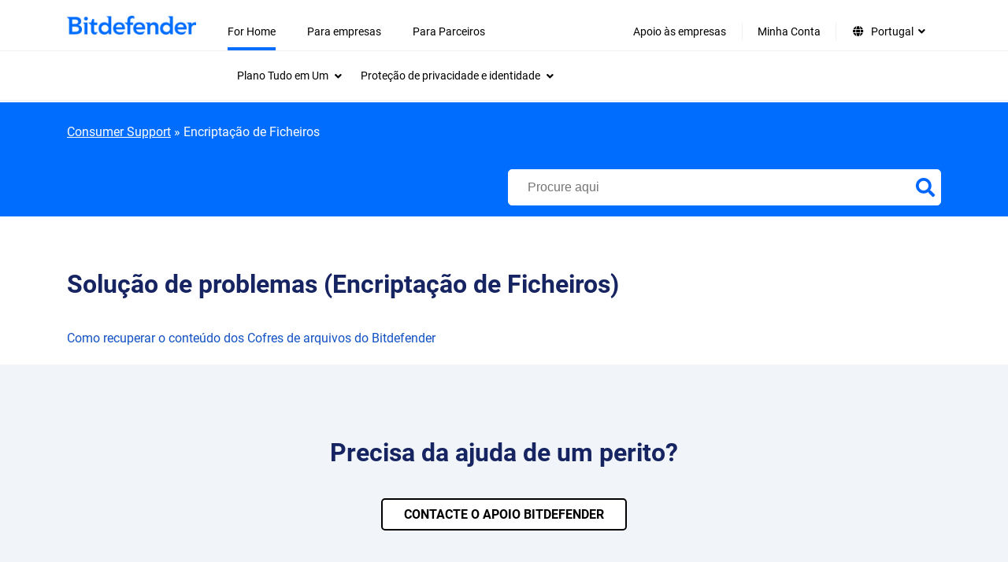

--- FILE ---
content_type: text/html; charset=UTF-8
request_url: https://www.bitdefender.pt/consumer/support/topic/94741/?product=95877
body_size: 22061
content:
<!doctype html>
<html lang="pt-PT"  style="--font-scale:1; --bd-font-scale:1;">
<head>
	<title>Encriptação de Ficheiros - Bitdefender Consumer Support Center</title>
	<meta http-equiv="X-UA-Compatible" content="IE=edge">
	<meta http-equiv="Content-Type" content="text/html; charset=UTF-8">
	<meta charset="UTF-8">
	<meta name="viewport" content="width=device-width, initial-scale=1">

	
	<meta name='robots' content='index, follow, max-image-preview:large, max-snippet:-1, max-video-preview:-1' />
<link rel="alternate" hreflang="en" href="https://www.bitdefender.com/consumer/support/topic/714/" >
<link rel="alternate" hreflang="it" href="https://www.bitdefender.it/consumer/support/topic/76083/" >
<link rel="alternate" hreflang="pt-BR" href="https://www.bitdefender.com.br/consumer/support/topic/87480/" >
<link rel="alternate" hreflang="pt-PT" href="https://www.bitdefender.pt/consumer/support/topic/94741/" >
<link rel="alternate" hreflang="fr" href="https://www.bitdefender.fr/consumer/support/topic/7253/" >
<link rel="alternate" hreflang="de" href="https://www.bitdefender.de/consumer/support/topic/24033/" >
<link rel="alternate" hreflang="ro" href="https://www.bitdefender.ro/consumer/support/topic/52637/" >
<link rel="alternate" hreflang="es" href="https://www.bitdefender.es/consumer/support/topic/35873/" >
<link rel="alternate" hreflang="nl" href="https://www.bitdefender.nl/consumer/support/topic/37340/" >
<link rel="alternate" hreflang="sv" href="https://www.bitdefender.se/consumer/support/topic/44590/" >
<link rel="alternate" hreflang="en-GB" href="https://www.bitdefender.co.uk/consumer/support/topic/103549/" >
<link rel="alternate" hreflang="en-AU" href="https://www.bitdefender.com.au/consumer/support/topic/103546/" >
<link rel="alternate" hreflang="x-default" href="https://www.bitdefender.com/consumer/support/topic/714/" >
<link href="https://download.bitdefender.com/resources/images/favicon/apple-touch-icon-57x57.png" sizes="57x57" rel="apple-touch-icon-precomposed">
<link href="https://download.bitdefender.com/resources/images/favicon/apple-touch-icon-114x114.png" sizes="114x114" rel="apple-touch-icon-precomposed">
<link href="https://download.bitdefender.com/resources/images/favicon/apple-touch-icon-72x72.png" sizes="72x72" rel="apple-touch-icon-precomposed">
<link href="https://download.bitdefender.com/resources/images/favicon/apple-touch-icon-144x144.png" sizes="144x144" rel="apple-touch-icon-precomposed">
<link href="https://download.bitdefender.com/resources/images/favicon/apple-touch-icon-60x60.png" sizes="60x60" rel="apple-touch-icon-precomposed">
<link href="https://download.bitdefender.com/resources/images/favicon/apple-touch-icon-120x120.png" sizes="120x120" rel="apple-touch-icon-precomposed">
<link href="https://download.bitdefender.com/resources/images/favicon/apple-touch-icon-76x76.png" sizes="76x76" rel="apple-touch-icon-precomposed">
<link href="https://download.bitdefender.com/resources/images/favicon/apple-touch-icon-152x152.png" sizes="152x152" rel="apple-touch-icon-precomposed">
<link href="https://download.bitdefender.com/resources/images/favicon/favicon-196x196.png" sizes="196x196" rel="icon" type="image/png">
<link href="https://download.bitdefender.com/resources/images/favicon/favicon-96x96.png" sizes="96x96" rel="icon" type="image/png">
<link href="https://download.bitdefender.com/resources/images/favicon/favicon-32x32.png" sizes="32x32" rel="icon" type="image/png">
<link href="https://download.bitdefender.com/resources/images/favicon/favicon-16x16.png" sizes="16x16" rel="icon" type="image/png">
<link href="https://download.bitdefender.com/resources/images/favicon/favicon-128.png" sizes="128x128" rel="icon" type="image/png">
<meta content="https://download.bitdefender.com/resources/images/favicon/mstile-144x144.png" name="msapplication-TileImage">
<meta content="https://download.bitdefender.com/resources/images/favicon/mstile-70x70.png" name="msapplication-square70x70logo">
<meta content="https://download.bitdefender.com/resources/images/favicon/mstile-150x150.png" name="msapplication-square150x150logo">
<meta content="https://download.bitdefender.com/resources/images/favicon/mstile-310x150.png" name="msapplication-wide310x150logo">
<meta content="https://download.bitdefender.com/resources/images/favicon/mstile-310x310.png" name="msapplication-square310x310logo">

	<!-- This site is optimized with the Yoast SEO plugin v22.7 - https://yoast.com/wordpress/plugins/seo/ -->
	<link rel="canonical" href="https://www.bitdefender.pt/consumer/support/topic/94741/" />
	<meta property="og:locale" content="pt_PT" />
	<meta property="og:locale:alternate" content="en_US" />
	<meta property="og:locale:alternate" content="it_IT" />
	<meta property="og:locale:alternate" content="pt_BR" />
	<meta property="og:locale:alternate" content="fr_FR" />
	<meta property="og:locale:alternate" content="de_DE" />
	<meta property="og:locale:alternate" content="ro_RO" />
	<meta property="og:locale:alternate" content="es_ES" />
	<meta property="og:locale:alternate" content="nl_NL" />
	<meta property="og:locale:alternate" content="sv_SE" />
	<meta property="og:locale:alternate" content="en_GB" />
	<meta property="og:type" content="article" />
	<meta property="og:title" content="Encriptação de Ficheiros - Bitdefender Consumer Support Center" />
	<meta property="og:url" content="https://www.bitdefender.pt/consumer/support/topic/94741/" />
	<meta name="twitter:card" content="summary" />
	<script type="application/ld+json" class="yoast-schema-graph">{"@context":"https://schema.org","@graph":[{"@type":"CollectionPage","@id":"https://www.bitdefender.pt/consumer/support/topic/94741/","url":"https://www.bitdefender.pt/consumer/support/topic/94741/","name":"Encriptação de Ficheiros - Bitdefender Consumer Support Center","isPartOf":{"@id":"https://www.bitdefender.pt/consumer/support/#website"},"breadcrumb":{"@id":"https://www.bitdefender.pt/consumer/support/topic/94741/#breadcrumb"},"inLanguage":"pt-PT"},{"@type":"BreadcrumbList","@id":"https://www.bitdefender.pt/consumer/support/topic/94741/#breadcrumb","itemListElement":[{"@type":"ListItem","position":1,"name":"Consumer Support","item":"https://www.bitdefender.pt/consumer/support/"},{"@type":"ListItem","position":2,"name":"Encriptação de Ficheiros"}]},{"@type":"WebSite","@id":"https://www.bitdefender.pt/consumer/support/#website","url":"https://www.bitdefender.pt/consumer/support/","name":"Bitdefender","description":"Do your thing, protected","publisher":{"@id":"https://www.bitdefender.pt/consumer/support/#organization"},"potentialAction":[{"@type":"SearchAction","target":{"@type":"EntryPoint","urlTemplate":"https://www.bitdefender.pt/consumer/support/?searchwp={search_term_string}"},"query-input":"required name=search_term_string"}],"inLanguage":"pt-PT"},{"@type":"Organization","@id":"https://www.bitdefender.pt/consumer/support/#organization","name":"Bitdefender","url":"https://www.bitdefender.pt/consumer/support/","logo":{"@type":"ImageObject","inLanguage":"pt-PT","@id":"https://www.bitdefender.pt/consumer/support/#/schema/logo/image/","url":"https://www.bitdefender.com/consumer/support/media/uploads/2024/02/bitdefender-logo-9.png/","contentUrl":"https://www.bitdefender.com/consumer/support/media/uploads/2024/02/bitdefender-logo-9.png/","width":256,"height":256,"caption":"Bitdefender"},"image":{"@id":"https://www.bitdefender.pt/consumer/support/#/schema/logo/image/"}}]}</script>
	<!-- / Yoast SEO plugin. -->


<link rel="alternate" type="application/rss+xml" title="Feed  &raquo; Encriptação de Ficheiros Support Module" href="https://www.bitdefender.pt/consumer/support/topic/94741/feed/" />
<link rel='stylesheet' id='wp-block-library-css' href='https://www.bitdefender.pt/wp-includes/css/dist/block-library/style.min.css?ver=6.4.2' type='text/css' media='all' />
<style id='classic-theme-styles-inline-css' type='text/css'>
/*! This file is auto-generated */
.wp-block-button__link{color:#fff;background-color:#32373c;border-radius:9999px;box-shadow:none;text-decoration:none;padding:calc(.667em + 2px) calc(1.333em + 2px);font-size:1.125em}.wp-block-file__button{background:#32373c;color:#fff;text-decoration:none}
</style>
<style id='global-styles-inline-css' type='text/css'>
body{--wp--preset--color--black: #000000;--wp--preset--color--cyan-bluish-gray: #abb8c3;--wp--preset--color--white: #ffffff;--wp--preset--color--pale-pink: #f78da7;--wp--preset--color--vivid-red: #cf2e2e;--wp--preset--color--luminous-vivid-orange: #ff6900;--wp--preset--color--luminous-vivid-amber: #fcb900;--wp--preset--color--light-green-cyan: #7bdcb5;--wp--preset--color--vivid-green-cyan: #00d084;--wp--preset--color--pale-cyan-blue: #8ed1fc;--wp--preset--color--vivid-cyan-blue: #0693e3;--wp--preset--color--vivid-purple: #9b51e0;--wp--preset--gradient--vivid-cyan-blue-to-vivid-purple: linear-gradient(135deg,rgba(6,147,227,1) 0%,rgb(155,81,224) 100%);--wp--preset--gradient--light-green-cyan-to-vivid-green-cyan: linear-gradient(135deg,rgb(122,220,180) 0%,rgb(0,208,130) 100%);--wp--preset--gradient--luminous-vivid-amber-to-luminous-vivid-orange: linear-gradient(135deg,rgba(252,185,0,1) 0%,rgba(255,105,0,1) 100%);--wp--preset--gradient--luminous-vivid-orange-to-vivid-red: linear-gradient(135deg,rgba(255,105,0,1) 0%,rgb(207,46,46) 100%);--wp--preset--gradient--very-light-gray-to-cyan-bluish-gray: linear-gradient(135deg,rgb(238,238,238) 0%,rgb(169,184,195) 100%);--wp--preset--gradient--cool-to-warm-spectrum: linear-gradient(135deg,rgb(74,234,220) 0%,rgb(151,120,209) 20%,rgb(207,42,186) 40%,rgb(238,44,130) 60%,rgb(251,105,98) 80%,rgb(254,248,76) 100%);--wp--preset--gradient--blush-light-purple: linear-gradient(135deg,rgb(255,206,236) 0%,rgb(152,150,240) 100%);--wp--preset--gradient--blush-bordeaux: linear-gradient(135deg,rgb(254,205,165) 0%,rgb(254,45,45) 50%,rgb(107,0,62) 100%);--wp--preset--gradient--luminous-dusk: linear-gradient(135deg,rgb(255,203,112) 0%,rgb(199,81,192) 50%,rgb(65,88,208) 100%);--wp--preset--gradient--pale-ocean: linear-gradient(135deg,rgb(255,245,203) 0%,rgb(182,227,212) 50%,rgb(51,167,181) 100%);--wp--preset--gradient--electric-grass: linear-gradient(135deg,rgb(202,248,128) 0%,rgb(113,206,126) 100%);--wp--preset--gradient--midnight: linear-gradient(135deg,rgb(2,3,129) 0%,rgb(40,116,252) 100%);--wp--preset--font-size--small: 13px;--wp--preset--font-size--medium: 20px;--wp--preset--font-size--large: 36px;--wp--preset--font-size--x-large: 42px;--wp--preset--spacing--20: 0.44rem;--wp--preset--spacing--30: 0.67rem;--wp--preset--spacing--40: 1rem;--wp--preset--spacing--50: 1.5rem;--wp--preset--spacing--60: 2.25rem;--wp--preset--spacing--70: 3.38rem;--wp--preset--spacing--80: 5.06rem;--wp--preset--shadow--natural: 6px 6px 9px rgba(0, 0, 0, 0.2);--wp--preset--shadow--deep: 12px 12px 50px rgba(0, 0, 0, 0.4);--wp--preset--shadow--sharp: 6px 6px 0px rgba(0, 0, 0, 0.2);--wp--preset--shadow--outlined: 6px 6px 0px -3px rgba(255, 255, 255, 1), 6px 6px rgba(0, 0, 0, 1);--wp--preset--shadow--crisp: 6px 6px 0px rgba(0, 0, 0, 1);}:where(.is-layout-flex){gap: 0.5em;}:where(.is-layout-grid){gap: 0.5em;}body .is-layout-flow > .alignleft{float: left;margin-inline-start: 0;margin-inline-end: 2em;}body .is-layout-flow > .alignright{float: right;margin-inline-start: 2em;margin-inline-end: 0;}body .is-layout-flow > .aligncenter{margin-left: auto !important;margin-right: auto !important;}body .is-layout-constrained > .alignleft{float: left;margin-inline-start: 0;margin-inline-end: 2em;}body .is-layout-constrained > .alignright{float: right;margin-inline-start: 2em;margin-inline-end: 0;}body .is-layout-constrained > .aligncenter{margin-left: auto !important;margin-right: auto !important;}body .is-layout-constrained > :where(:not(.alignleft):not(.alignright):not(.alignfull)){max-width: var(--wp--style--global--content-size);margin-left: auto !important;margin-right: auto !important;}body .is-layout-constrained > .alignwide{max-width: var(--wp--style--global--wide-size);}body .is-layout-flex{display: flex;}body .is-layout-flex{flex-wrap: wrap;align-items: center;}body .is-layout-flex > *{margin: 0;}body .is-layout-grid{display: grid;}body .is-layout-grid > *{margin: 0;}:where(.wp-block-columns.is-layout-flex){gap: 2em;}:where(.wp-block-columns.is-layout-grid){gap: 2em;}:where(.wp-block-post-template.is-layout-flex){gap: 1.25em;}:where(.wp-block-post-template.is-layout-grid){gap: 1.25em;}.has-black-color{color: var(--wp--preset--color--black) !important;}.has-cyan-bluish-gray-color{color: var(--wp--preset--color--cyan-bluish-gray) !important;}.has-white-color{color: var(--wp--preset--color--white) !important;}.has-pale-pink-color{color: var(--wp--preset--color--pale-pink) !important;}.has-vivid-red-color{color: var(--wp--preset--color--vivid-red) !important;}.has-luminous-vivid-orange-color{color: var(--wp--preset--color--luminous-vivid-orange) !important;}.has-luminous-vivid-amber-color{color: var(--wp--preset--color--luminous-vivid-amber) !important;}.has-light-green-cyan-color{color: var(--wp--preset--color--light-green-cyan) !important;}.has-vivid-green-cyan-color{color: var(--wp--preset--color--vivid-green-cyan) !important;}.has-pale-cyan-blue-color{color: var(--wp--preset--color--pale-cyan-blue) !important;}.has-vivid-cyan-blue-color{color: var(--wp--preset--color--vivid-cyan-blue) !important;}.has-vivid-purple-color{color: var(--wp--preset--color--vivid-purple) !important;}.has-black-background-color{background-color: var(--wp--preset--color--black) !important;}.has-cyan-bluish-gray-background-color{background-color: var(--wp--preset--color--cyan-bluish-gray) !important;}.has-white-background-color{background-color: var(--wp--preset--color--white) !important;}.has-pale-pink-background-color{background-color: var(--wp--preset--color--pale-pink) !important;}.has-vivid-red-background-color{background-color: var(--wp--preset--color--vivid-red) !important;}.has-luminous-vivid-orange-background-color{background-color: var(--wp--preset--color--luminous-vivid-orange) !important;}.has-luminous-vivid-amber-background-color{background-color: var(--wp--preset--color--luminous-vivid-amber) !important;}.has-light-green-cyan-background-color{background-color: var(--wp--preset--color--light-green-cyan) !important;}.has-vivid-green-cyan-background-color{background-color: var(--wp--preset--color--vivid-green-cyan) !important;}.has-pale-cyan-blue-background-color{background-color: var(--wp--preset--color--pale-cyan-blue) !important;}.has-vivid-cyan-blue-background-color{background-color: var(--wp--preset--color--vivid-cyan-blue) !important;}.has-vivid-purple-background-color{background-color: var(--wp--preset--color--vivid-purple) !important;}.has-black-border-color{border-color: var(--wp--preset--color--black) !important;}.has-cyan-bluish-gray-border-color{border-color: var(--wp--preset--color--cyan-bluish-gray) !important;}.has-white-border-color{border-color: var(--wp--preset--color--white) !important;}.has-pale-pink-border-color{border-color: var(--wp--preset--color--pale-pink) !important;}.has-vivid-red-border-color{border-color: var(--wp--preset--color--vivid-red) !important;}.has-luminous-vivid-orange-border-color{border-color: var(--wp--preset--color--luminous-vivid-orange) !important;}.has-luminous-vivid-amber-border-color{border-color: var(--wp--preset--color--luminous-vivid-amber) !important;}.has-light-green-cyan-border-color{border-color: var(--wp--preset--color--light-green-cyan) !important;}.has-vivid-green-cyan-border-color{border-color: var(--wp--preset--color--vivid-green-cyan) !important;}.has-pale-cyan-blue-border-color{border-color: var(--wp--preset--color--pale-cyan-blue) !important;}.has-vivid-cyan-blue-border-color{border-color: var(--wp--preset--color--vivid-cyan-blue) !important;}.has-vivid-purple-border-color{border-color: var(--wp--preset--color--vivid-purple) !important;}.has-vivid-cyan-blue-to-vivid-purple-gradient-background{background: var(--wp--preset--gradient--vivid-cyan-blue-to-vivid-purple) !important;}.has-light-green-cyan-to-vivid-green-cyan-gradient-background{background: var(--wp--preset--gradient--light-green-cyan-to-vivid-green-cyan) !important;}.has-luminous-vivid-amber-to-luminous-vivid-orange-gradient-background{background: var(--wp--preset--gradient--luminous-vivid-amber-to-luminous-vivid-orange) !important;}.has-luminous-vivid-orange-to-vivid-red-gradient-background{background: var(--wp--preset--gradient--luminous-vivid-orange-to-vivid-red) !important;}.has-very-light-gray-to-cyan-bluish-gray-gradient-background{background: var(--wp--preset--gradient--very-light-gray-to-cyan-bluish-gray) !important;}.has-cool-to-warm-spectrum-gradient-background{background: var(--wp--preset--gradient--cool-to-warm-spectrum) !important;}.has-blush-light-purple-gradient-background{background: var(--wp--preset--gradient--blush-light-purple) !important;}.has-blush-bordeaux-gradient-background{background: var(--wp--preset--gradient--blush-bordeaux) !important;}.has-luminous-dusk-gradient-background{background: var(--wp--preset--gradient--luminous-dusk) !important;}.has-pale-ocean-gradient-background{background: var(--wp--preset--gradient--pale-ocean) !important;}.has-electric-grass-gradient-background{background: var(--wp--preset--gradient--electric-grass) !important;}.has-midnight-gradient-background{background: var(--wp--preset--gradient--midnight) !important;}.has-small-font-size{font-size: var(--wp--preset--font-size--small) !important;}.has-medium-font-size{font-size: var(--wp--preset--font-size--medium) !important;}.has-large-font-size{font-size: var(--wp--preset--font-size--large) !important;}.has-x-large-font-size{font-size: var(--wp--preset--font-size--x-large) !important;}
.wp-block-navigation a:where(:not(.wp-element-button)){color: inherit;}
:where(.wp-block-post-template.is-layout-flex){gap: 1.25em;}:where(.wp-block-post-template.is-layout-grid){gap: 1.25em;}
:where(.wp-block-columns.is-layout-flex){gap: 2em;}:where(.wp-block-columns.is-layout-grid){gap: 2em;}
.wp-block-pullquote{font-size: 1.5em;line-height: 1.6;}
</style>
<link rel='stylesheet' id='main-theme-css' href='https://www.bitdefender.pt/assets/bitdefender-theme/assets/css/bitdefender.css?ver=1.1.34' type='text/css' media='all' />
<link rel='stylesheet preload' as='style' id='wp-style-fonts-css'  href='https://www.bitdefender.pt/assets/bitdefender-theme/assets/css/style-fonts.css?ver=1.0.10' type='text/css' media='all' crossorigin='anonymous'>
<link rel='stylesheet' id='font-awesome-css' href='https://www.bitdefender.pt/assets/bitdefender-theme/assets/css/fontawesome.css?ver=5.15.4' type='text/css' media='all' />
<link rel='stylesheet' id='font-awsolid-css' href='https://www.bitdefender.pt/assets/bitdefender-theme/assets/css/solid.css?ver=5.15.4' type='text/css' media='all' />
<link rel='stylesheet' id='font-regular-css' href='https://www.bitdefender.pt/assets/bitdefender-theme/assets/css/regular.css?ver=5.15.4' type='text/css' media='all' />
<link rel='stylesheet' id='font-brands-css' href='https://www.bitdefender.pt/assets/bitdefender-theme/assets/css/brands.css?ver=5.15.4' type='text/css' media='all' />
<link rel='stylesheet' id='loading-improvement-css' href='https://www.bitdefender.pt/assets/bitdefender-theme/assets/css/loading-improvement.css?ver=1.0.0' type='text/css' media='all' />
<link rel='stylesheet' id='searchwp-live-search-css' href='https://www.bitdefender.pt/wp-content/plugins/searchwp-live-ajax-search/assets/styles/style.css?ver=1.7.6' type='text/css' media='all' />
<link rel='stylesheet' id='searchwp-forms-css' href='https://www.bitdefender.pt/wp-content/plugins/searchwp/assets/css/frontend/search-forms.css?ver=4.3.8' type='text/css' media='all' />
<link rel='stylesheet' id='searchwp-results-page-css' href='https://www.bitdefender.pt/wp-content/plugins/searchwp/assets/css/frontend/results-page.css?ver=4.3.8' type='text/css' media='all' />
<style id='rocket-lazyload-inline-css' type='text/css'>
.rll-youtube-player{position:relative;padding-bottom:56.23%;height:0;overflow:hidden;max-width:100%;}.rll-youtube-player:focus-within{outline: 2px solid currentColor;outline-offset: 5px;}.rll-youtube-player iframe{position:absolute;top:0;left:0;width:100%;height:100%;z-index:100;background:0 0}.rll-youtube-player img{bottom:0;display:block;left:0;margin:auto;max-width:100%;width:100%;position:absolute;right:0;top:0;border:none;height:auto;-webkit-transition:.4s all;-moz-transition:.4s all;transition:.4s all}.rll-youtube-player img:hover{-webkit-filter:brightness(75%)}.rll-youtube-player .play{height:100%;width:100%;left:0;top:0;position:absolute;background:url(https://www.bitdefender.pt/wp-content/plugins/wp-rocket/assets/img/youtube.png) no-repeat center;background-color: transparent !important;cursor:pointer;border:none;}
</style>
<script type="text/javascript" src="https://www.bitdefender.pt/wp-includes/js/jquery/jquery.min.js?ver=3.7.1" id="jquery-core-js"></script>
<script type="text/javascript" src="https://www.bitdefender.pt/wp-includes/js/jquery/jquery-migrate.min.js?ver=3.4.1" id="jquery-migrate-js"></script>
<script async type="text/javascript" src="//assets.adobedtm.com/8a93f8486ba4/5492896ad67e/launch-b1f76be4d2ee.min.js?ver=6.4.2" id="adobedtm-up-js"></script>
<script type="text/javascript" src="https://www.bitdefender.pt/assets/bitdefender-theme/assets/js/visitorapi.min.js?ver=1.0.1" id="adobeVisitor-js"></script>
		<!-- Google Tag Manager -->
		        <script type="text/plain" data-cookieconsent="statistics">
        (function(w,d,s,l,i){w[l]=w[l]||[];w[l].push({'gtm.start':
			new Date().getTime(),event:'gtm.js'});var f=d.getElementsByTagName(s)[0],
			j=d.createElement(s),dl=l!='dataLayer'?'&l='+l:'';j.async=true;j.src=
			'https://www.googletagmanager.com/gtm.js?id='+i+dl;f.parentNode.insertBefore(j,f);
		})(window,document,'script','dataLayer','GTM-PLJJB3');
         </script>		<!-- End Google Tag Manager -->

		<script>
            window.LANG = "pt_PT";
            window.commonTexts = JSON.parse('{"Read more":"Read more","See less":"See less"}');
		</script>
		<meta name="google-site-verification" content="cP720QC_2EAPblTFK7hDDzUH4Lwb72PkTQg4bJVxPEc"><style type="text/css">.grecaptcha-badge {z-index: 99}</style><noscript><style id="rocket-lazyload-nojs-css">.rll-youtube-player, [data-lazy-src]{display:none !important;}</style></noscript>
</head>

<body class="archive tax-support_modules term-file-vault-pt term-94741 bd-accessibility-enabled">

<a href="#primary" class="skip-link screen-reader-text skip-to-content">Skip to content</a>    <nav class="wpr-nav-menu" role="navigation" aria-label="Main Navigation">
        <div class="wpr-nav-menu__container bd-container">
            <div class="wpr-nav-menu__logo">
                <a href="https://www.bitdefender.pt/">
                        <img src="https://www.bitdefender.pt/assets/bitdefender-theme/assets/images/bitdefender-blue-logo-png.png" alt="Bitdefender Homepage" width="259" height="38">
                </a>
            </div>
            <div class="wpr-nav-menu__button-wrap" x-data="{}">
                <div class="wpr-nav-menu__button" @click="$dispatch('toggle')">
                    <span class="wpr-nav-menu__button-bar"></span>
                    <span class="wpr-nav-menu__button-bar"></span>
                    <span class="wpr-nav-menu__button-bar"></span>
                </div>
            </div>
            <div aria-label="Main menu" class="wpr-nav-menu__menu"><div class="menu-new-menu-header-pt-container"><ul id="menu-new-menu-header-pt" class="wpr-nav-menu__menu-container" role="menubar"><li id="menu-item-101046" class="opened menu-item menu-item-type-custom menu-item-object-custom menu-item-has-children menu-item-101046" role="none"><a href="https://www.bitdefender.pt/solutions/" role="menuitem" aria-haspopup="true" aria-expanded="false">For Home<span class="dropdown-icon" aria-hidden="true"><i class="fas fa-angle-down"></i></span></a>
<div class="submenu-container"><div class="bd-container is_main_menu"><ul class="sub-menu" role="menu" aria-label='Submenu'>
	<li  id="menu-item-101049" class="menu-item menu-item-type-custom menu-item-object-custom menu-item-has-children menu-item-101049" tabindex="0" role="menuitem" aria-expanded="false" aria-haspopup="true" aria-controls="submenu-101049"><span class="wpr__nav-item">Plano Tudo em Um<span class="dropdown-icon" aria-hidden="true"><i class="fas fa-angle-down"></i></span></span>
	<div class="menu-content__container"><div class="bd-container"><ul class="sub-menu" role="menu" aria-label='Submenu'>
		<li  id="menu-item-101054" class="menu-item menu-item-type-custom menu-item-object-custom menu-item-has-children menu-item-101054" tabindex="0" role="menuitem" aria-expanded="false" aria-haspopup="true" aria-controls="submenu-101054"><span class="wpr__nav-item">Plano Tudo em Um<span class="dropdown-icon" aria-hidden="true"><i class="fas fa-angle-down"></i></span></span>
		<ul class='sub-menu' role="menu">
			<li id="menu-item-101067" class="menu-item menu-item-type-custom menu-item-object-custom menu-item-101067" role="none"><a href="https://www.bitdefender.pt/solutions/premium-security.html" role="menuitem">Premium Security<span class="dropdown-icon" aria-hidden="true"><i class="fas fa-angle-down"></i></span></a></li>
		</ul>
</li>
		<li  id="menu-item-101055" class="menu-item menu-item-type-custom menu-item-object-custom menu-item-has-children menu-item-101055" tabindex="0" role="menuitem" aria-expanded="false" aria-haspopup="true" aria-controls="submenu-101055"><span class="wpr__nav-item">Segurança do dispositivo<span class="dropdown-icon" aria-hidden="true"><i class="fas fa-angle-down"></i></span></span>
		<ul class='sub-menu' role="menu">
			<li id="menu-item-101068" class="menu-item menu-item-type-custom menu-item-object-custom menu-item-101068" role="none"><a href="https://www.bitdefender.pt/solutions/total-security.html" role="menuitem">Total Security<span class="dropdown-icon" aria-hidden="true"><i class="fas fa-angle-down"></i></span></a></li>
			<li id="menu-item-101069" class="menu-item menu-item-type-custom menu-item-object-custom menu-item-101069" role="none"><a href="https://www.bitdefender.pt/solutions/internet-security.html" role="menuitem">Internet Security<span class="dropdown-icon" aria-hidden="true"><i class="fas fa-angle-down"></i></span></a></li>
			<li id="menu-item-101070" class="menu-item menu-item-type-custom menu-item-object-custom menu-item-101070" role="none"><a href="https://www.bitdefender.pt/solutions/antivirus.html" role="menuitem">Antivirus Plus<span class="dropdown-icon" aria-hidden="true"><i class="fas fa-angle-down"></i></span></a></li>
			<li id="menu-item-101071" class="menu-item menu-item-type-custom menu-item-object-custom menu-item-101071" role="none"><a href="https://www.bitdefender.pt/solutions/antivirus-for-mac.html" role="menuitem">Antivirus for MAC<span class="dropdown-icon" aria-hidden="true"><i class="fas fa-angle-down"></i></span></a></li>
			<li id="menu-item-101072" class="menu-item menu-item-type-custom menu-item-object-custom menu-item-101072" role="none"><a href="https://www.bitdefender.pt/solutions/mobile-security-android.html" role="menuitem">Mobile Security for Android<span class="dropdown-icon" aria-hidden="true"><i class="fas fa-angle-down"></i></span></a></li>
			<li id="menu-item-101073" class="menu-item menu-item-type-custom menu-item-object-custom menu-item-101073" role="none"><a href="https://www.bitdefender.pt/solutions/mobile-security-ios.html" role="menuitem">Mobile Security for iOS<span class="dropdown-icon" aria-hidden="true"><i class="fas fa-angle-down"></i></span></a></li>
			<li id="menu-item-101075" class="menu-item menu-item-type-custom menu-item-object-custom menu-item-101075" role="none"><a href="https://www.bitdefender.pt/solutions/small-office-security.html" role="menuitem">Small Office Security<span class="dropdown-icon" aria-hidden="true"><i class="fas fa-angle-down"></i></span></a></li>
			<li id="menu-item-101074" class="menu-item menu-item-type-custom menu-item-object-custom menu-item-101074" role="none"><a href="https://www.bitdefender.pt/solutions/family-pack.html" role="menuitem">Family Pack<span class="dropdown-icon" aria-hidden="true"><i class="fas fa-angle-down"></i></span></a></li>
			<li id="menu-item-101056" class="margin-top bolded arrow menu-item menu-item-type-custom menu-item-object-custom menu-item-101056" role="none"><a href="https://www.bitdefender.pt/solutions/antivirus-comparison.html" role="menuitem">Compare<span class="dropdown-icon" aria-hidden="true"><i class="fas fa-angle-down"></i></span></a></li>
		</ul>
</li>
		<li  id="menu-item-101057" class="menu-item menu-item-type-custom menu-item-object-custom menu-item-has-children menu-item-101057" tabindex="0" role="menuitem" aria-expanded="false" aria-haspopup="true" aria-controls="submenu-101057"><span class="wpr__nav-item">Experimente o Bitdefender<span class="dropdown-icon" aria-hidden="true"><i class="fas fa-angle-down"></i></span></span>
		<ul class='sub-menu' role="menu">
			<li id="menu-item-101063" class="menu-item menu-item-type-custom menu-item-object-custom menu-item-101063" role="none"><a href="https://www.bitdefender.pt/solutions/free.html" role="menuitem">Antivirus Free<span class="dropdown-icon" aria-hidden="true"><i class="fas fa-angle-down"></i></span></a></li>
			<li id="menu-item-101064" class="menu-item menu-item-type-custom menu-item-object-custom menu-item-101064" role="none"><a href="https://www.bitdefender.pt/solutions/antivirus-free-for-android.html" role="menuitem">Antivirus free for Android<span class="dropdown-icon" aria-hidden="true"><i class="fas fa-angle-down"></i></span></a></li>
			<li id="menu-item-101065" class="menu-item menu-item-type-custom menu-item-object-custom menu-item-101065" role="none"><a href="https://www.bitdefender.pt/Downloads/" role="menuitem">Downloads avaliações<span class="dropdown-icon" aria-hidden="true"><i class="fas fa-angle-down"></i></span></a></li>
			<li id="menu-item-101066" class="menu-item menu-item-type-custom menu-item-object-custom menu-item-101066" role="none"><a href="https://www.bitdefender.pt/toolbox/" role="menuitem">Ferramentas grátis<span class="dropdown-icon" aria-hidden="true"><i class="fas fa-angle-down"></i></span></a></li>
		</ul>
</li>
		<li  id="menu-item-101058" class="menu-item menu-item-type-custom menu-item-object-custom menu-item-has-children menu-item-101058" tabindex="0" role="menuitem" aria-expanded="false" aria-haspopup="true" aria-controls="submenu-101058"><span class="wpr__nav-item">Clientes atuais<span class="dropdown-icon" aria-hidden="true"><i class="fas fa-angle-down"></i></span></span>
		<ul class='sub-menu' role="menu">
			<li id="menu-item-101061" class="menu-item menu-item-type-custom menu-item-object-custom menu-item-101061" role="none"><a href="https://www.bitdefender.pt/renewal/" role="menuitem">Renovar<span class="dropdown-icon" aria-hidden="true"><i class="fas fa-angle-down"></i></span></a></li>
			<li id="menu-item-101062" class="menu-item menu-item-type-custom menu-item-object-custom menu-item-101062" role="none"><a href="https://www.bitdefender.pt/consumer/support/" role="menuitem">Ajuda<span class="dropdown-icon" aria-hidden="true"><i class="fas fa-angle-down"></i></span></a></li>
			<li  id="menu-item-101059" class="margin-top margin-bottom bolded menu-item menu-item-type-custom menu-item-object-custom menu-item-101059"   ><span class="wpr__nav-item">Links rápidos<span class="dropdown-icon" aria-hidden="true"><i class="fas fa-angle-down"></i></span></span></li>
			<li id="menu-item-101060" class="menu-item menu-item-type-custom menu-item-object-custom menu-item-101060" role="none"><a href="https://community.bitdefender.com/en/?_gl=1*acxjtg*_ga*MTc0NjE4OTE5OS4xNzEwMTYyMDEx*_ga_6M0GWNLLWF*MTcxMjU2NjU0OC4zLjEuMTcxMjU2NzkwNS42MC4wLjA.*_ga_PBR8WW06XF*MTcxMjU2NjU0OC4zLjEuMTcxMjU2NzkwNS42MC4wLjA." role="menuitem" target="_blank">Junte-se à nossa comunidade<span class="dropdown-icon" aria-hidden="true"><i class="fas fa-angle-down"></i></span></a></li>
		</ul>
</li>
	</ul></div></div>
</li>
	<li  id="menu-item-101050" class="menu-item menu-item-type-custom menu-item-object-custom menu-item-has-children menu-item-101050" tabindex="0" role="menuitem" aria-expanded="false" aria-haspopup="true" aria-controls="submenu-101050"><span class="wpr__nav-item">Proteção de privacidade e identidade<span class="dropdown-icon" aria-hidden="true"><i class="fas fa-angle-down"></i></span></span>
	<div class="menu-content__container"><div class="bd-container"><ul class="sub-menu" role="menu" aria-label='Submenu'>
		<li  id="menu-item-101051" class="menu-item menu-item-type-custom menu-item-object-custom menu-item-has-children menu-item-101051" tabindex="0" role="menuitem" aria-expanded="false" aria-haspopup="true" aria-controls="submenu-101051"><span class="wpr__nav-item">Privacidade<span class="dropdown-icon" aria-hidden="true"><i class="fas fa-angle-down"></i></span></span>
		<ul class='sub-menu' role="menu">
			<li id="menu-item-101052" class="menu-item menu-item-type-custom menu-item-object-custom menu-item-101052" role="none"><a href="https://www.bitdefender.pt/solutions/vpn.html" role="menuitem">Premium VPN<span class="dropdown-icon" aria-hidden="true"><i class="fas fa-angle-down"></i></span></a></li>
			<li id="menu-item-101053" class="menu-item menu-item-type-custom menu-item-object-custom menu-item-101053" role="none"><a href="https://www.bitdefender.pt/solutions/password-manager.html" role="menuitem">Password Manager<span class="dropdown-icon" aria-hidden="true"><i class="fas fa-angle-down"></i></span></a></li>
		</ul>
</li>
	</ul></div></div>
</li>
</ul></div></div>
</li>
<li id="menu-item-101047" class="menu-item menu-item-type-custom menu-item-object-custom menu-item-101047" role="none"><a href="https://www.bitdefender.pt/business/" role="menuitem">Para empresas<span class="dropdown-icon" aria-hidden="true"><i class="fas fa-angle-down"></i></span></a></li>
<li id="menu-item-101048" class="menu-item menu-item-type-custom menu-item-object-custom menu-item-101048" role="none"><a href="https://www.bitdefender.pt/partners/" role="menuitem">Para Parceiros<span class="dropdown-icon" aria-hidden="true"><i class="fas fa-angle-down"></i></span></a></li>
</ul></div></div>
            <div aria-label="Secondary menu" class="wpr-nav-menu__right-menu">					<ul>
						<li><a href="https://www.bitdefender.com/business/support/?lang=en">Apoio às empresas</a></li>
						<li>
							<a class="my-account" href="#">Minha Conta</a>
							<div class="my-account-options">
								<a href="https://login.bitdefender.com/central/login.html?lang=pt_PT&redirect_url=https:%2F%2Fcentral.bitdefender.com%2F&adobe_mc=MCMID%3D11151836722156852572067643319272322968%7CMCORGID%3D0E920C0F53DA9E9B0A490D45%2540AdobeOrg%7CTS%3D1649395393" class="bitdefender-my-account">Bitdefender Central</a>
								<a href="https://gravityzone.bitdefender.com/" class="bitdefender-gravity-zone">GravityZone CLOUD Control</a>
							</div>
						</li>
					                <li class="bd-lg-switcher">
				<select id="bd-change-language" aria-label="Change website language">
				<option value='https://www.bitdefender.com/consumer/support/topic/714/?product=95804' >English ( US ) </option><option value='https://www.bitdefender.co.uk/consumer/support/topic/103549/?product=102938' >English (UK)</option><option value='https://www.bitdefender.com.au/consumer/support/topic/103546/?product=102935' >English (AU)</option><option value='https://www.bitdefender.it/consumer/support/topic/76083/?product=95873' >Italia</option><option value='https://www.bitdefender.com.br/consumer/support/topic/87480/?product=95875' >Brasil</option><option value='https://www.bitdefender.pt/consumer/support/topic/94741/?product=95877' selected>Portugal</option><option value='https://www.bitdefender.fr/consumer/support/topic/7253/?product=95879' >France</option><option value='https://www.bitdefender.de/consumer/support/topic/24033/?product=95881' >Deutschland</option><option value='https://www.bitdefender.ro/consumer/support/topic/52637/?product=95883' >România</option><option value='https://www.bitdefender.es/consumer/support/topic/35873/?product=95885' >España</option><option value='https://www.bitdefender.nl/consumer/support/topic/37340/?product=95887' >Nederland</option><option value='https://www.bitdefender.se/consumer/support/topic/44590/?product=95889' >Sverige</option>
				</select>
			</li>
					</ul></div>
            <div aria-label="Mobile menu" class="wpr-mobile-menu"><div x-data='{"menuItems":[{"title":"For Home","url":"https:\/\/www.bitdefender.pt\/solutions\/","description":"","classes":"opened","children":[{"title":"Plano Tudo em Um","url":"","description":"","classes":"","children":[{"title":"Plano Tudo em Um","url":"","description":"","classes":"","children":[{"title":"Premium Security","url":"https:\/\/www.bitdefender.pt\/solutions\/premium-security.html","description":"","classes":""}]},{"title":"Seguran\u00e7a do dispositivo","url":"","description":"","classes":"","children":[{"title":"Total Security","url":"https:\/\/www.bitdefender.pt\/solutions\/total-security.html","description":"","classes":""},{"title":"Internet Security","url":"https:\/\/www.bitdefender.pt\/solutions\/internet-security.html","description":"","classes":""},{"title":"Antivirus Plus","url":"https:\/\/www.bitdefender.pt\/solutions\/antivirus.html","description":"","classes":""},{"title":"Antivirus for MAC","url":"https:\/\/www.bitdefender.pt\/solutions\/antivirus-for-mac.html","description":"","classes":""},{"title":"Mobile Security for Android","url":"https:\/\/www.bitdefender.pt\/solutions\/mobile-security-android.html","description":"","classes":""},{"title":"Mobile Security for iOS","url":"https:\/\/www.bitdefender.pt\/solutions\/mobile-security-ios.html","description":"","classes":""},{"title":"Small Office Security","url":"https:\/\/www.bitdefender.pt\/solutions\/small-office-security.html","description":"","classes":""},{"title":"Family Pack","url":"https:\/\/www.bitdefender.pt\/solutions\/family-pack.html","description":"","classes":""},{"title":"Compare","url":"https:\/\/www.bitdefender.pt\/solutions\/antivirus-comparison.html","description":"","classes":"margin-top bolded arrow"}]},{"title":"Experimente o Bitdefender","url":"","description":"","classes":"","children":[{"title":"Antivirus Free","url":"https:\/\/www.bitdefender.pt\/solutions\/free.html","description":"","classes":""},{"title":"Antivirus free for Android","url":"https:\/\/www.bitdefender.pt\/solutions\/antivirus-free-for-android.html","description":"","classes":""},{"title":"Downloads avalia\u00e7\u00f5es","url":"https:\/\/www.bitdefender.pt\/Downloads\/","description":"","classes":""},{"title":"Ferramentas gr\u00e1tis","url":"https:\/\/www.bitdefender.pt\/toolbox\/","description":"","classes":""}]},{"title":"Clientes atuais","url":"","description":"","classes":"","children":[{"title":"Renovar","url":"https:\/\/www.bitdefender.pt\/renewal\/","description":"","classes":""},{"title":"Ajuda","url":"https:\/\/www.bitdefender.pt\/consumer\/support\/","description":"","classes":""},{"title":"Links r\u00e1pidos","url":"","description":"","classes":"margin-top margin-bottom bolded"},{"title":"Junte-se \u00e0 nossa comunidade","url":"https:\/\/community.bitdefender.com\/en\/?_gl=1*acxjtg*_ga*MTc0NjE4OTE5OS4xNzEwMTYyMDEx*_ga_6M0GWNLLWF*MTcxMjU2NjU0OC4zLjEuMTcxMjU2NzkwNS42MC4wLjA.*_ga_PBR8WW06XF*MTcxMjU2NjU0OC4zLjEuMTcxMjU2NzkwNS42MC4wLjA.","description":"","classes":""}]}]},{"title":"Prote\u00e7\u00e3o de privacidade e identidade","url":"","description":"","classes":"","children":[{"title":"Privacidade","url":"","description":"","classes":"","children":[{"title":"Premium VPN","url":"https:\/\/www.bitdefender.pt\/solutions\/vpn.html","description":"","classes":""},{"title":"Password Manager","url":"https:\/\/www.bitdefender.pt\/solutions\/password-manager.html","description":"","classes":""}]}]}]},{"title":"Para empresas","url":"https:\/\/www.bitdefender.pt\/business\/","description":"","classes":""},{"title":"Para Parceiros","url":"https:\/\/www.bitdefender.pt\/partners\/","description":"","classes":""},{"title":"Apoio \u00e0s empresas","url":"https:\/\/www.bitdefender.com\/business\/support\/?lang=en"},{"title":"Minha Conta","url":"#","children":[{"title":"Bitdefender Central","url":"https:\/\/login.bitdefender.com\/central\/login.html?lang=pt_PT&redirect_url=https:%2F%2Fcentral.bitdefender.com%2F&adobe_mc=MCMID%3D11151836722156852572067643319272322968%7CMCORGID%3D0E920C0F53DA9E9B0A490D45%2540AdobeOrg%7CTS%3D1649395393"},{"title":"GravityZone CLOUD Control","url":"https:\/\/gravityzone.bitdefender.com\/"}]},{"title":"Portugal","url":"https:\/\/www.bitdefender.pt\/consumer\/support\/topic\/94741\/?product=95877","description":"","classes":"lang-item lang-item-71268 lang-item-pt current-lang","flag":"<img src=\"data:image\/png;base64,iVBORw0KGgoAAAANSUhEUgAAABAAAAALCAIAAAD5gJpuAAABL0lEQVR4AV2RA2yEQRCFNxcnRVw3qG3bthXUbZxaUaOGRVA7ro2wDWoEtW2b9\/b2nHx3v943uztDSAwhAQJ86P83keCJw2HcEAJoqLivmJHbnQt+s7OFfMXHMz5DAgBPCKBCUktSRmdK43Dw3Gz451TIc68nPr+7uLzZWr2Zm78bGLxpa797e1+IC0erUeAmL+ol3R8CEE+\/qqvDv2BbwjYi6yJR+6Ys5m5zA0C7HbWEIEy\/KCpKC8uzQRf5fkivX3zBZIIw\/Swvj8cTKthRIbDGDwcYnXRF7avy\/KM5q8NZg2cDPWEaYHt8AceFACBsTdui9nmn8VWmpngawN+ngiEVHCocGM5Vpu8G0rUB5iAS0CKAYwCsg\/YB1lPWKESBSCAqhMiKwHQueJwI2BeDC83C2lDIxUCuAAAAAElFTkSuQmCC\" alt=\"Portugal\" width=\"16\" height=\"11\" style=\"width: 16px; height: 11px;\" \/>","children":[{"title":"English ( US ) ","url":"https:\/\/www.bitdefender.com\/consumer\/support\/topic\/714\/?product=95804","description":"","classes":"lang-item lang-item-88 lang-item-en lang-item-first","flag":"<img src=\"data:image\/png;base64,iVBORw0KGgoAAAANSUhEUgAAABAAAAALCAMAAABBPP0LAAAAmVBMVEViZsViZMJiYrf9gnL8eWrlYkjgYkjZYkj8\/PujwPybvPz4+PetraBEgfo+fvo3efkydfkqcvj8Y2T8UlL8Q0P8MzP9k4Hz8\/Lu7u4DdPj9\/VrKysI9fPoDc\/EAZ7z7IiLHYkjp6ekCcOTk5OIASbfY\/v21takAJrT5Dg6sYkjc3Nn94t2RkYD+y8KeYkjs\/v7l5fz0dF22YkjWvcOLAAAAgElEQVR4AR2KNULFQBgGZ5J13KGGKvc\/Cw1uPe62eb9+Jr1EUBFHSgxxjP2Eca6AfUSfVlUfBvm1Ui1bqafctqMndNkXpb01h5TLx4b6TIXgwOCHfjv+\/Pz+5vPRw7txGWT2h6yO0\/GaYltIp5PT1dEpLNPL\/SdWjYjAAZtvRPgHJX4Xio+DSrkAAAAASUVORK5CYII=\" alt=\"English\" width=\"16\" height=\"11\" style=\"width: 16px; height: 11px;\" \/>"},{"title":"English (UK)","url":"https:\/\/www.bitdefender.co.uk\/consumer\/support\/topic\/103549\/?product=102938","description":"","classes":"lang-item lang-item-102846 lang-item-uk","flag":"<img src=\"data:image\/png;base64,iVBORw0KGgoAAAANSUhEUgAAABAAAAALCAMAAABBPP0LAAAAt1BMVEWSmb66z+18msdig8La3u+tYX9IaLc7W7BagbmcUW+kqMr\/q6n+\/\/+hsNv\/lIr\/jIGMnNLJyOP9\/fyQttT\/wb3\/\/\/\/\/aWn+YWF5kNT0oqz0i4ueqtIZNJjhvt\/8gn\/\/WVr\/6+rN1+o9RKZwgcMPJpX\/VFT9UEn+RUX8Ozv2Ly+FGzdYZrfU1e\/8LS\/lQkG\/mbVUX60AE231hHtcdMb0mp3qYFTFwNu3w9prcqSURGNDaaIUMX5FNW5wYt7AAAAAjklEQVR4AR3HNUJEMQCGwf+L8RR36ajR+1+CEuvRdd8kK9MNAiRQNgJmVDAt1yM6kSzYVJUsPNssAk5N7ZFKjVNFAY4co6TAOI+kyQm+LFUEBEKKzuWUNB7rSH\/rSnvOulOGk+QlXTBqMIrfYX4tSe2nP3iRa\/KNK7uTmWJ5a9+erZ3d+18od4ytiZdvZyuKWy8o3UpTVAAAAABJRU5ErkJggg==\" alt=\"English (UK)\" width=\"16\" height=\"11\" style=\"width: 16px; height: 11px;\" \/>"},{"title":"English (AU)","url":"https:\/\/www.bitdefender.com.au\/consumer\/support\/topic\/103546\/?product=102935","description":"","classes":"lang-item lang-item-102870 lang-item-au","flag":"<img src=\"data:image\/png;base64,iVBORw0KGgoAAAANSUhEUgAAABAAAAALCAMAAABBPP0LAAAAtFBMVEXAdIWHf6gAKI+NIUCRHz51OWgACXMAAF1HYqIAAE4AAEAAADRJS43kxszj4+veqbDt2d2ntNJyh7pnfbTHz+FbcqvOBwfhjZDlfn\/lbm7dZGZQaKexutUwT5hTb6yPMVPkur\/[base64]\/4PrRjDZFALxfn6\/2Jk\/BERKZy0ejc\/1z0wePn6u6oM70bv6yOH\/n2wIFiNpt8ja+a92Dn1aGHw\/ap+GYYg6P76dtku1lY+Xb9m5w5UgLhSYBjwByQApiiN1ociSrgAAAAAElFTkSuQmCC\" alt=\"English (AU)\" width=\"16\" height=\"11\" style=\"width: 16px; height: 11px;\" \/>"},{"title":"Italia","url":"https:\/\/www.bitdefender.it\/consumer\/support\/topic\/76083\/?product=95873","description":"","classes":"lang-item lang-item-71259 lang-item-it","flag":"<img src=\"data:image\/png;base64,iVBORw0KGgoAAAANSUhEUgAAABAAAAALCAMAAABBPP0LAAAAUVBMVEUAiQAAgADk5OTe3t7vAAB3yXf9\/f36+vr5Vlb3RkZjwWNYvVj4+Pj1MzP1KChQuFD1GxviAABHtUf19fXzDw4\/sT8AcAA2qzYAWgDLy8vDw8ObXclsAAAAVElEQVR4AQXBSwoCQRQEsNT70CC69P5XdCUMA2ISSAiBWAQScg8bN7GJWxFDrCivwhCLMipGx3LKUOi2HAZluy2HgXprxQGfGL6G63B5MJ5FCD\/4A3DaCLvbBle5AAAAAElFTkSuQmCC\" alt=\"Italiano\" width=\"16\" height=\"11\" style=\"width: 16px; height: 11px;\" \/>"},{"title":"Brasil","url":"https:\/\/www.bitdefender.com.br\/consumer\/support\/topic\/87480\/?product=95875","description":"","classes":"lang-item lang-item-71263 lang-item-br","flag":"<img src=\"data:image\/png;base64,iVBORw0KGgoAAAANSUhEUgAAABAAAAALCAMAAABBPP0LAAAAn1BMVEUAYQAAWwAAUgAARwAAOgAALgAAIwB\/voB4uni242pttG1kr2Rdq11RpFEAGAD9\/Uv8\/VT690U\/mz83lTguki4ADQCp2lJ3d+Q+dfpkaun47zii1B9IoEhgslHOy6fZ5virw\/Iubfhsc6v29iMfih+Wy3Nbg+lzm\/m61vd+oNr08hZ2uDcAAQCPlLSuraIzmA8yjzKw3z8nXvcTgxM1pTDYD\/UeAAAAfUlEQVR4AUWIA3oFMBCE\/4mT2nbvf6biQ91n27tjAaDNi7gaFuLAIexiUDc6QKUfhKaVva5Dh\/Xu3rwrqYPTzfeYVNvrRvUiUUbvO5hIVR0f8f7TYCo797+6POgOqtm9n8nGQ1qP\/395v7cHw4FsQohnXhE3DOSQSETOmN8EHiUfBxs2q7sAAAAASUVORK5CYII=\" alt=\"Brazil\" width=\"16\" height=\"11\" style=\"width: 16px; height: 11px;\" \/>"},{"title":"France","url":"https:\/\/www.bitdefender.fr\/consumer\/support\/topic\/7253\/?product=95879","description":"","classes":"lang-item lang-item-96 lang-item-fr","flag":"<img src=\"data:image\/png;base64,iVBORw0KGgoAAAANSUhEUgAAABAAAAALCAMAAABBPP0LAAAAbFBMVEVzldTg4ODS0tLxDwDtAwDjAADD0uz39\/fy8vL3k4nzgna4yOixwuXu7u7s6+zn5+fyd2rvcGPtZljYAABrjNCpvOHrWkxegsqfs93NAADpUUFRd8THAABBa7wnVbERRKa8vLyxsLCoqKigoKClCvcsAAAAXklEQVR4AS3JxUEAQQAEwZo13Mk\/R9w5\/7UERJCIGIgj5qfRJZEpPyNfCgJTjMR1eRRnJiExFJz5Mf1PokWr\/UztIjRGQ3V486u0HO55m634U6dMcf0RNPfkVCTvKjO16xHA8miowAAAAABJRU5ErkJggg==\" alt=\"Fran\u00e7ais\" width=\"16\" height=\"11\" style=\"width: 16px; height: 11px;\" \/>"},{"title":"Deutschland","url":"https:\/\/www.bitdefender.de\/consumer\/support\/topic\/24033\/?product=95881","description":"","classes":"lang-item lang-item-1477 lang-item-de","flag":"<img src=\"data:image\/png;base64,iVBORw0KGgoAAAANSUhEUgAAABAAAAALCAIAAAD5gJpuAAABLElEQVR4AY2QgUZEQRSGz9ydmzbYkBWABBJYABHEFhJ6m0WP0DMEQNIr9AKrN8ne2Tt3Zs7MOdOZmRBEv+v34Tvub9R6fdNlAzU+snSME\/wdjbjbbJ6EiEg6BA8102QbjKNpoMzw8v6qD\/sOALbbT2MC1NgaAWOKOgxf5czY+4dbAX2G\/THzcozLrvPV85IQyqVz0rvg2p9Pei4HjzSsiFbV4JgyhhxCjpGdZ0RhdikLB9\/b8Qig7MkpSovR7Cp59q6CazaNFiTt4J82o6uvdMVwTsztKTXZod4jgOJJuqNAjFyGrBR8gM6XwKfIC4KanBSTZ0rClKh08D9DFh3egW7ebH7NcRDQWrz9rM2Ne+mDOXB2mZJ8agL19nwxR2iZXGm1gDbQKhDjd4yHb2oW\/KR8xHicAAAAAElFTkSuQmCC\" alt=\"Deutsch\" width=\"16\" height=\"11\" style=\"width: 16px; height: 11px;\" \/>"},{"title":"Rom\u00e2nia","url":"https:\/\/www.bitdefender.ro\/consumer\/support\/topic\/52637\/?product=95883","description":"","classes":"lang-item lang-item-2657 lang-item-ro","flag":"<img src=\"data:image\/png;base64,iVBORw0KGgoAAAANSUhEUgAAABAAAAALCAMAAABBPP0LAAAAbFBMVEUAJsgAFMT13wDyAgLqAAB4muX8\/G3581z5Vlb3RkZagt78\/Ef5+T\/08Tn1NTX1KSlQe9709Ez5+TX36S71GxvkAABHdNv4+CvzDw8AA7lqjuFBcNn29h\/05Rg6adnfAAAAAK3nvQDrwgDkqgALguDCAAAAX0lEQVR4ARXHtWEDQBAEwNmn4BMz9V+eIzsTS8c7EWqR2mQgkJDTYHIZ5cRRg7XJWjG9tLIypqmVV7k0aN8f1vTw3OXaNft5mwyyG7NTxi\/5+WPFSdYpPA+fSG60\/4074PMLPA8bHzoAAAAASUVORK5CYII=\" alt=\"Romana\" width=\"16\" height=\"11\" style=\"width: 16px; height: 11px;\" \/>"},{"title":"Espa\u00f1a","url":"https:\/\/www.bitdefender.es\/consumer\/support\/topic\/35873\/?product=95885","description":"","classes":"lang-item lang-item-27242 lang-item-es","flag":"<img src=\"data:image\/png;base64,iVBORw0KGgoAAAANSUhEUgAAABAAAAALCAMAAABBPP0LAAAAflBMVEX\/AAD9AAD3AADxAADrAAD\/eXn9bGz8YWH8WVn6UVH5SEj5Pz\/3NDT0Kir9\/QD+\/nL+\/lT18lDt4Uf6+j\/39zD39yf19R3n5wDxflXsZ1Pt4Y3x8zr0wbLs1NXz8xPj4wD37t3jmkvsUU\/Bz6nrykm3vJ72IiL0FBTyDAvhAABEt4UZAAAAX0lEQVR4AQXBQUrFQBBAwXqTDkYE94Jb73+qfwVRcYxVQRBRToiUfoaVpGTrtdS9SO0Z9FR9lVy\/g5c99+dKl30N5uxPuviexXEc9\/msC7TOkd4kHu\/Dlh4itCJ8AP4B0w4Qwmm7CFQAAAAASUVORK5CYII=\" alt=\"Espa\u00f1ol\" width=\"16\" height=\"11\" style=\"width: 16px; height: 11px;\" \/>"},{"title":"Nederland","url":"https:\/\/www.bitdefender.nl\/consumer\/support\/topic\/37340\/?product=95887","description":"","classes":"lang-item lang-item-27246 lang-item-nl","flag":"<img src=\"data:image\/png;base64,iVBORw0KGgoAAAANSUhEUgAAABAAAAALCAMAAABBPP0LAAAAY1BMVEX\/AAD8AADzAADqAAD\/fYz+dYT6aHr7XG36VGb6R1f4L0H\/ECz+mKXw8fH9\/f36+vr19vbW1tbS0tIAG493n89cjcZNgsA\/eLkzcbUpaLAcYKwAAFEAA4ANU6UAADsAAHgAAGcSgiW+AAAAS0lEQVR4AQXBiQ3CQBAAMc\/dConQf688SoIdBIIyQiR9R0tCuM2rNxHpMqsDIWiBEE4NgnBiHhVJcs48P0uSjXsPl4hLmH2EHzb4A7DPDGppZMSwAAAAAElFTkSuQmCC\" alt=\"Nederlands\" width=\"16\" height=\"11\" style=\"width: 16px; height: 11px;\" \/>"},{"title":"Sverige","url":"https:\/\/www.bitdefender.se\/consumer\/support\/topic\/44590\/?product=95889","description":"","classes":"lang-item lang-item-42632 lang-item-se","flag":"<img src=\"data:image\/png;base64,[base64]\/6\/SxqrczvU7nct8I8ve5XnrveXvzJqaW3HDHNfgCGFkLqHdB0OIAAAAASUVORK5CYII=\" alt=\"Sweden\" width=\"16\" height=\"11\" style=\"width: 16px; height: 11px;\" \/>"}]}],"showMenu":false}' x-on:toggle.window="showMenu = !showMenu">
    <template x-if="showMenu">
		<div class="wpr-mobile-menu__wrapper" role="navigation" aria-label="Mobile Navigation">
		<ul>
			<template x-for="menuItem in menuItems">
				<li>
					<template x-if="menuItem.children">
						<span x-bind:class="menuItem.classes??''" @click="menuItem.expanded = !menuItem.expanded" class="have-children bit-menu-item" x-html="menuItem.flag?menuItem.flag+menuItem.title:menuItem.title"></span>
					</template>
					<template x-if="!menuItem.children">
						<a class="bit-menu-item" x-bind:class="menuItem.classes??''" x-bind:href="menuItem.url" x-text="menuItem.title"></a>
					</template>

					<template x-if="menuItem.expanded">
						<ul class="wpr-mobile-menu__sub-menu">
							<li class="wpr-mobile-menu__header">
                                <template x-if="menuItem.flag">
                                    <span @click="menuItem.expanded = false" class="bit-back-arrow bit-menu-item" x-html="menuItem.flag?menuItem.flag+menuItem.title:menuItem.title"></span>
                                </template>
                                <template x-if="!menuItem.flag">
                                    <span @click="menuItem.expanded = false" class="bit-back-arrow bit-menu-item" x-text="menuItem.title"></span>
                                </template>
							</li>
							<template x-for="menuItem in menuItem.children">
								<li>
                                    <template x-if="menuItem.children">
                                        <span x-bind:class="menuItem.classes??''" @click="menuItem.expanded = !menuItem.expanded" class="have-children bit-menu-item" x-text="menuItem.title"></span>
                                    </template>
                                    <template x-if="!menuItem.children">
                                        <a class="bit-menu-item" x-bind:class="menuItem.classes??''" x-bind:href="menuItem.url" x-html="menuItem.flag?menuItem.flag+menuItem.title:menuItem.title">
                                    </template>
                                    
                                    <template x-if="menuItem.expanded">
                                        <ul class="wpr-mobile-menu__sub-menu">
                                            <li class="wpr-mobile-menu__header">
                                                <span @click="menuItem.expanded = false" class="bit-back-arrow bit-menu-item" x-text="menuItem.title"></span>
                                            </li>
                                            <template x-for="menuItem in menuItem.children">
                                                <li class="wpr-mobile-menu__dropdown-container">
                                                    <template x-if="menuItem.children">
                                                        <span x-bind:class="menuItem.classes??''" @click="menuItem.expanded = !menuItem.expanded" class="have-children children-dropdown bit-menu-item" x-text="menuItem.title"></span>
                                                    </template>
                                                    <template x-if="!menuItem.children">
                                                        <a class="bit-menu-item" x-bind:class="menuItem.classes??''" x-bind:href="menuItem.url" x-text="menuItem.title">
                                                        </a>
                                                    </template>
                                                    
                                                     <template x-if="menuItem.expanded">
                                                        <ul class="wpr-mobile-menu__dropdown">
                                                            <template x-for="menuItem in menuItem.children">
                                                                <li x-bind:class="menuItem.description?'have-description':''">
                                                                 <a class="bit-menu-item dropdown-item" x-bind:class="menuItem.classes??''" x-bind:href="menuItem.url" x-text="menuItem.title"></a>
                                                                <template x-if="menuItem.description">
                                                                <em class="link-tag" x-text="menuItem.description"></em>
                                                                </template>
                                                                 </li>
                                                            </template>
                                                        </ul>
                                                     </template>
                                                </li>
                                            </template>
                                        </ul>
                                    </template>
								</li>
							</template>
						</ul>
					</template>
				</li>
			</template>
		</ul>
		</div>
    </template>
</div></div>
        </div>
    </nav>

<div class="bd-full-width">

	<div class="bd-search-sm">
		<div class="bd-container">
			<div class="bd-breadcrumb">
							<div class="bitdef-brcmb">
			<span>
				<span>
					<a href="https://www.bitdefender.pt/consumer/support/">Consumer Support</a>
															<a href="#"
						id="breadcrumb-fragment">  </a> »
					<span class="breadcrumb_last" aria-current="page">
						Encriptação de Ficheiros					</span>
				</span>
			</span>
			</div>
						</div>

							<form action="https://www.bitdefender.pt/consumer/support/search-wp-default-4/" class="bd-sform-sm" role="search" method="get">
					<label for="support-search-sm" class="screenreader"
							aria-hidden="true">Centro de Apoio Bitdefender</label>
					<div class="bd-input-icon">
						<input type="search" name="searchwp" id="support-search-sm" class="search"
								placeholder="Procure aqui"
								data-swplive="true" data-swpengine="local_wp_search" autocomplete="off"/>
						<i class="fas fa-search"></i>
					</div>
				</form>
								</div>
	</div>
	<div class="bd-container " id="primary">
		<main id="main" class="site-main content-modules" role="main">
			<br/>
			<h3 class='subtitle'>Solução de problemas (Encriptação de Ficheiros)</h3>
<ul class='bd-like-list no-bullets'>
<li class="product_article" data-product='p95817,p95855,p95877,' data-names='Bitdefender Antivirus Plus,Bitdefender Internet Security,Bitdefender Total Security' data-links='https://www.bitdefender.pt/consumer/support/product/95817/,https://www.bitdefender.pt/consumer/support/product/95855/,https://www.bitdefender.pt/consumer/support/product/95877/'><a href="https://www.bitdefender.pt/consumer/support/answer/38150/">Como recuperar o conteúdo dos Cofres de arquivos do Bitdefender</a></li>
</ul>
		</main>
		<script>
			(function ($) {
				var product = window.location.hash.substring(1);
				var found_link = false;
				var the_link = '';
				var the_name = '';
				var data_array = [];

				$('.product_article').each(function () {
					var option = $(this).attr('data-product');
					var the_list_of_names = $(this).attr('data-names').split(',');
					var the_list_of_links = $(this).attr('data-links').split(',');

					if (option.indexOf(product) == -1) {
						$(this).hide();
					} else {
						if (false === found_link) {

							data_array = option.split(',');
							for (i = 0; i < data_array.length - 1; i++) {
								if ($.trim(product) === $.trim(data_array[i])) {
									found_link = true;
									the_link = the_list_of_links[i];
									the_name = the_list_of_names[i];
								}
							}
						}
					}
				});


				var page_is_set = window.location.search.includes('page');
				var history_is = localStorage.getItem('pt-history');
				var history_href = localStorage.getItem('pt-history_href');
				if (!page_is_set && history_is) {
					$('.bitdef-brcmb').html(history_is);
				}

				var breadcrumb = $('.bitdef-brcmb').find('.breadcrumb_last');
				// history_href.insertBefore($( '.breadcrumb_last'));
				breadcrumb.html('Encriptação de Ficheiros');

				if (!page_is_set && history_href) {
					$(history_href).insertBefore('.breadcrumb_last');
					$('<span> » </span>').insertBefore('.breadcrumb_last');
				}

				var $content_modules = $('.content-modules');
				if ($content_modules.length) {
					var $headings = $content_modules.find('h3');
					$headings.each(function (index, element) {
						// element == this
						var the_list = $(element).next('ul');
						var list_items = the_list.find('li');
						var list_no = 0;
						if (list_items.length > 0) {
							list_items.each(function (index_li, element_li) {
								// element == this
								if ($(element_li).is(':visible')) {
									list_no++;
								}
							});
						}

						if (0 === list_no) {
							$(element).hide();
						}
					});
				}
			})(jQuery);
		</script>
	</div>
	<div class="bd-container">
		<section class="bd-contact" id="section-2">
		<h2>Precisa da ajuda de um perito?</h2>
		<a href="https://www.bitdefender.pt/consumer/support/ajudar/" class="contact-cta-btn">CONTACTE O APOIO BITDEFENDER</a>
</section>	</div>
</div>
	<footer id="colophon" class="site-footer bd-full-width bd-bg-black" >
		<div class="bd-container">
			<div class="site-info">
				<div class="bd-footer-logo">
					<svg id="Group_4" data-name="Group 4" xmlns="http://www.w3.org/2000/svg" xmlns:xlink="http://www.w3.org/1999/xlink" width="430.234" height="60" viewBox="0 0 430.234 60">
				  <defs>
					<clipPath id="clip-path">
					  <rect id="Rectangle_29" data-name="Rectangle 29" width="430.234" height="60" fill="none"/>
					</clipPath>
				  </defs>
				  <g id="Group_3" data-name="Group 3" clip-path="url(#clip-path)">
					<path id="Path_1" data-name="Path 1" d="M134.944,26.26c-2.012-2.429-5.877-5.719-13.127-5.719-11.046,0-18.7,8.614-18.7,19.737S110.29,60,122.215,60c5.4,0,10.478-2.034,13.3-6.575h.165l1.013,5.634h8.167V1.318H128.983V2l3.029,1.9c2.756,1.7,3.179,2.523,3.179,4.9V26.26Zm.569,14.018a11.363,11.363,0,0,1-22.725,0,11.363,11.363,0,0,1,22.725,0M51.995,21.485H66.87V59.059H57.2V29.51h-.006c0-3.119-.187-3.613-3.654-6.213l-1.543-1.2ZM0,3.627v.822L2.927,6.875c3.506,2.782,3.964,3.314,3.964,5.833v46.35H27.447c10.8,0,21.6-3.747,21.6-15.811,0-7.117-5.156-12.605-12.329-13.384v-.156c5.883-1.727,9.913-5.876,9.913-12.137,0-10.1-8.861-13.939-17.485-13.939H8.292v0Zm17.05,8.461H25.43c5.67,0,7.425.763,9.136,2.349a6.228,6.228,0,0,1,1.909,4.775A6.112,6.112,0,0,1,34.5,23.847c-1.679,1.561-3.983,2.33-8.179,2.33H17.05Zm0,22.546H26.8c8.219,0,12.081,2.039,12.081,7.833,0,7.278-7.244,8.142-12.481,8.142H17.05ZM88.611,10.592V21.485H98.945v7.983H88.611V46.5c0,6.785,4.769,6.938,11.507,5.019l.31.194-4.8,7.472c-7.883,2.077-16.737-.133-16.737-12.424V29.468l-.01,2.064c0-2.432-.4-2.308-5.837-6.647l-3.508-2.949v-.451h9.393l3.536-10.892ZM61.956,14.359a5.878,5.878,0,0,1-6.119-5.635,5.879,5.879,0,0,1,6.119-5.643c3.549,0,6.288,2.43,6.288,5.643s-2.739,5.635-6.288,5.635m108.8,6.181c-11.7,0-20.209,7.915-20.209,19.737S159.506,60,172.435,60a27.559,27.559,0,0,0,10.322-1.861l5.514-8.932-.734-.37A32.041,32.041,0,0,1,173.3,52.485c-6.666,0-12.433-3.295-13.09-8.921h29.5V40.97c0-13.063-8.171-20.43-18.957-20.43M160.214,36.518c.727-5.411,4.276-8.931,10-8.931,6.04,0,9.747,3.45,9.835,8.931ZM425.386,53.7a2.251,2.251,0,0,0,.622-.4,1.82,1.82,0,0,0,.423-.625,2.255,2.255,0,0,0,.155-.86,1.959,1.959,0,0,0-.6-1.549,2.83,2.83,0,0,0-1.924-.539h-2.975v7.54h.954v-3.35h1.608l2.181,3.35h1.122l-2.311-3.35a3.533,3.533,0,0,0,.748-.214m-2.085-.572h-1.264V50.514h1.755a4.426,4.426,0,0,1,.683.054,1.673,1.673,0,0,1,.589.2,1.222,1.222,0,0,1,.415.393,1.509,1.509,0,0,1-.045,1.4,1.119,1.119,0,0,1-.523.39,2.62,2.62,0,0,1-.758.149c-.278.02-.565.03-.853.03M371.658,20.54c-11.685,0-20.19,7.915-20.19,19.737S360.42,60,373.346,60a27.561,27.561,0,0,0,10.326-1.861l5.508-8.932-.732-.37a32.017,32.017,0,0,1-14.229,3.647c-6.669,0-12.434-3.295-13.086-8.921h29.5c1.272-14.724-6.87-23.024-18.977-23.024M361.134,36.518c.729-5.411,4.271-8.931,9.989-8.931,6.05,0,9.756,3.45,9.839,8.931ZM428.3,48.857a6.5,6.5,0,0,0-2.128-1.383,7.316,7.316,0,0,0-5.31,0,6.57,6.57,0,0,0-2.129,1.383,6.458,6.458,0,0,0-1.418,2.076,6.529,6.529,0,0,0-.508,2.564,6.453,6.453,0,0,0,.508,2.564,6.364,6.364,0,0,0,1.418,2.067,6.533,6.533,0,0,0,2.129,1.371,7.265,7.265,0,0,0,5.31,0,6.462,6.462,0,0,0,2.128-1.371,6.542,6.542,0,0,0,1.413-7.194,6.41,6.41,0,0,0-1.413-2.076m.448,6.828a5.438,5.438,0,0,1-1.187,1.771,5.581,5.581,0,0,1-1.792,1.2,6.057,6.057,0,0,1-4.519,0,5.552,5.552,0,0,1-1.793-1.2,5.309,5.309,0,0,1-1.183-1.771,5.915,5.915,0,0,1,0-4.383,5.431,5.431,0,0,1,1.183-1.771,5.554,5.554,0,0,1,1.793-1.185,5.962,5.962,0,0,1,4.519,0,5.439,5.439,0,0,1,2.979,2.956,5.7,5.7,0,0,1,0,4.383M406.56,21.467v5.968h.162a12.335,12.335,0,0,1,11.439-6.895,12.927,12.927,0,0,1,3.468.554v9.079a19.906,19.906,0,0,0-4.676-.705c-9.1,0-10.394,7.431-10.394,9.477V59.059h-9.678V31.3c0-4.735-.252-5.435-4.183-7.858l-2.431-1.553-.02-.418ZM218.85.688l2.242,7.943L220.633,9c-7.743-2.962-13.741-1.069-13.741,5.5v6.827h8.985v8.016h-8.985V59.059h-9.708V32.592c0-3.156-.649-3.848-4.506-6.8L187.757,21.9v-.57h9.427V14.475c0-10.2,6.844-16.668,21.667-13.787M236.536,20.54c-11.691,0-20.2,7.915-20.2,19.737S225.291,60,238.221,60a27.589,27.589,0,0,0,10.322-1.861l5.516-8.932-.741-.37a32.013,32.013,0,0,1-14.231,3.647c-6.667,0-12.423-3.295-13.081-8.921H255.5c1.285-14.724-6.859-23.024-18.959-23.024m-10.53,15.978c.716-5.411,4.27-8.931,10-8.931,6.039,0,9.742,3.45,9.824,8.931Zm109.9-10.259c-2.015-2.429-5.872-5.719-13.13-5.719-11.039,0-18.7,8.614-18.7,19.737S311.245,60,323.171,60c5.408,0,10.482-2.034,13.3-6.575h.16l1.021,5.634h8.165V1.318H329.571V2l1.347.87c4.658,2.851,5.24,3.692,5.24,8.586v14.8Zm.566,14.018a11.361,11.361,0,0,1-22.722,0,11.361,11.361,0,0,1,22.722,0m-73.047-18.81v.018h8.253V27.21h.161a15.092,15.092,0,0,1,12.311-6.67c9.139,0,14.4,6.085,14.4,14.8V59.059h-9.673v-20.9c0-4.14-1.072-9.157-7.85-9.157-6.369,0-8.859,4.544-8.859,9.547V59.059h-9.675V31.3c0-4.735-.253-5.435-4.2-7.858l-2.413-1.553v-.418Z" transform="translate(0 0)" fill="#fff"/>
				  </g>
				</svg>
				</div>
				<div class="menu-new-footer-menu-pt-container"><ul id="menu-new-footer-menu-pt" class="menu"><li id="menu-item-101000" class="menu-item menu-item-type-custom menu-item-object-custom menu-item-101000"><a href="https://www.bitdefender.pt/legal/">Informação Legal</a></li>
<li id="menu-item-101001" class="menu-item menu-item-type-custom menu-item-object-custom menu-item-101001"><a href="https://www.bitdefender.pt/site/view/legal-privacy-policy-for-bitdefender-websites.html">Política de Privacidade</a></li>
<li id="menu-item-101002" class="menu-item menu-item-type-custom menu-item-object-custom menu-item-101002"><a href="https://www.bitdefender.pt/sitemap.html">Mapa do Sítio</a></li>
<li id="menu-item-101003" class="menu-item menu-item-type-custom menu-item-object-custom menu-item-101003"><a href="https://www.bitdefender.pt/consumer/support/">Contacte-nos</a></li>
<li>
	<a href="#" id="wpr-custom-0-defi" target="_blank" rel="nofollow">Definições de cookies</a>
	<script>
	document.getElementById("wpr-custom-0-defi").addEventListener('click', function(event) {
	    event.preventDefault();
	    UC_UI.showSecondLayer()
	});
	</script>
</li></li>
</ul></div>				<div class="bd-copyright">Copyright &copy; 1997-2026</div>
			</div>
		</div>
	</footer>

	<div class=" clearfix"></div>
	<div class="backTop">
		<a href="#" title="Scroll to the top of the page"></a>
	</div>

        <style>
            .searchwp-live-search-results {
                opacity: 0;
                transition: opacity .25s ease-in-out;
                -moz-transition: opacity .25s ease-in-out;
                -webkit-transition: opacity .25s ease-in-out;
                height: 0;
                overflow: hidden;
                z-index: 9999995; /* Exceed SearchWP Modal Search Form overlay. */
                position: absolute;
                display: none;
            }

            .searchwp-live-search-results-showing {
                display: block;
                opacity: 1;
                height: auto;
                overflow: auto;
            }

            .searchwp-live-search-no-results {
                padding: 3em 2em 0;
                text-align: center;
            }

            .searchwp-live-search-no-min-chars:after {
                content: "Continue typing";
                display: block;
                text-align: center;
                padding: 2em 2em 0;
            }
        </style>
                <script>
            var _SEARCHWP_LIVE_AJAX_SEARCH_BLOCKS = true;
            var _SEARCHWP_LIVE_AJAX_SEARCH_ENGINE = 'local_wp_search';
            var _SEARCHWP_LIVE_AJAX_SEARCH_CONFIG = 'default';
        </script>
        <script type="text/javascript" id="google-invisible-recaptcha-js-before">
/* <![CDATA[ */
var renderInvisibleReCaptcha = function() {

    for (var i = 0; i < document.forms.length; ++i) {
        var form = document.forms[i];
        var holder = form.querySelector('.inv-recaptcha-holder');

        if (null === holder) continue;
		holder.innerHTML = '';

         (function(frm){
			var cf7SubmitElm = frm.querySelector('.wpcf7-submit');
            var holderId = grecaptcha.render(holder,{
                'sitekey': '6LcNvzMUAAAAACUlp0S6MPbhE4I-5ILw4lND-tJA', 'size': 'invisible', 'badge' : 'bottomright',
                'callback' : function (recaptchaToken) {
					if((null !== cf7SubmitElm) && (typeof jQuery != 'undefined')){jQuery(frm).submit();grecaptcha.reset(holderId);return;}
					 HTMLFormElement.prototype.submit.call(frm);
                },
                'expired-callback' : function(){grecaptcha.reset(holderId);}
            });

			if(null !== cf7SubmitElm && (typeof jQuery != 'undefined') ){
				jQuery(cf7SubmitElm).off('click').on('click', function(clickEvt){
					clickEvt.preventDefault();
					grecaptcha.execute(holderId);
				});
			}
			else
			{
				frm.onsubmit = function (evt){evt.preventDefault();grecaptcha.execute(holderId);};
			}


        })(form);
    }
};
/* ]]> */
</script>
<script type="text/javascript" async defer src="https://www.google.com/recaptcha/api.js?onload=renderInvisibleReCaptcha&amp;render=explicit" id="google-invisible-recaptcha-js"></script>
<script type="text/javascript" id="rocket-browser-checker-js-after">
/* <![CDATA[ */
"use strict";var _createClass=function(){function defineProperties(target,props){for(var i=0;i<props.length;i++){var descriptor=props[i];descriptor.enumerable=descriptor.enumerable||!1,descriptor.configurable=!0,"value"in descriptor&&(descriptor.writable=!0),Object.defineProperty(target,descriptor.key,descriptor)}}return function(Constructor,protoProps,staticProps){return protoProps&&defineProperties(Constructor.prototype,protoProps),staticProps&&defineProperties(Constructor,staticProps),Constructor}}();function _classCallCheck(instance,Constructor){if(!(instance instanceof Constructor))throw new TypeError("Cannot call a class as a function")}var RocketBrowserCompatibilityChecker=function(){function RocketBrowserCompatibilityChecker(options){_classCallCheck(this,RocketBrowserCompatibilityChecker),this.passiveSupported=!1,this._checkPassiveOption(this),this.options=!!this.passiveSupported&&options}return _createClass(RocketBrowserCompatibilityChecker,[{key:"_checkPassiveOption",value:function(self){try{var options={get passive(){return!(self.passiveSupported=!0)}};window.addEventListener("test",null,options),window.removeEventListener("test",null,options)}catch(err){self.passiveSupported=!1}}},{key:"initRequestIdleCallback",value:function(){!1 in window&&(window.requestIdleCallback=function(cb){var start=Date.now();return setTimeout(function(){cb({didTimeout:!1,timeRemaining:function(){return Math.max(0,50-(Date.now()-start))}})},1)}),!1 in window&&(window.cancelIdleCallback=function(id){return clearTimeout(id)})}},{key:"isDataSaverModeOn",value:function(){return"connection"in navigator&&!0===navigator.connection.saveData}},{key:"supportsLinkPrefetch",value:function(){var elem=document.createElement("link");return elem.relList&&elem.relList.supports&&elem.relList.supports("prefetch")&&window.IntersectionObserver&&"isIntersecting"in IntersectionObserverEntry.prototype}},{key:"isSlowConnection",value:function(){return"connection"in navigator&&"effectiveType"in navigator.connection&&("2g"===navigator.connection.effectiveType||"slow-2g"===navigator.connection.effectiveType)}}]),RocketBrowserCompatibilityChecker}();
/* ]]> */
</script>
<script type="text/javascript" id="rocket-preload-links-js-extra">
/* <![CDATA[ */
var RocketPreloadLinksConfig = {"excludeUris":"\/(?:.+\/)?feed(?:\/(?:.+\/?)?)?$|\/(?:.+\/)?embed\/|\/(index.php\/)?(.*)api(\/.*|$)|\/refer\/|\/go\/|\/recommend\/|\/recommends\/","usesTrailingSlash":"1","imageExt":"jpg|jpeg|gif|png|tiff|bmp|webp|avif|pdf|doc|docx|xls|xlsx|php","fileExt":"jpg|jpeg|gif|png|tiff|bmp|webp|avif|pdf|doc|docx|xls|xlsx|php|html|htm","siteUrl":"https:\/\/www.bitdefender.pt","onHoverDelay":"100","rateThrottle":"3"};
/* ]]> */
</script>
<script type="text/javascript" id="rocket-preload-links-js-after">
/* <![CDATA[ */
(function() {
"use strict";var r="function"==typeof Symbol&&"symbol"==typeof Symbol.iterator?function(e){return typeof e}:function(e){return e&&"function"==typeof Symbol&&e.constructor===Symbol&&e!==Symbol.prototype?"symbol":typeof e},e=function(){function i(e,t){for(var n=0;n<t.length;n++){var i=t[n];i.enumerable=i.enumerable||!1,i.configurable=!0,"value"in i&&(i.writable=!0),Object.defineProperty(e,i.key,i)}}return function(e,t,n){return t&&i(e.prototype,t),n&&i(e,n),e}}();function i(e,t){if(!(e instanceof t))throw new TypeError("Cannot call a class as a function")}var t=function(){function n(e,t){i(this,n),this.browser=e,this.config=t,this.options=this.browser.options,this.prefetched=new Set,this.eventTime=null,this.threshold=1111,this.numOnHover=0}return e(n,[{key:"init",value:function(){!this.browser.supportsLinkPrefetch()||this.browser.isDataSaverModeOn()||this.browser.isSlowConnection()||(this.regex={excludeUris:RegExp(this.config.excludeUris,"i"),images:RegExp(".("+this.config.imageExt+")$","i"),fileExt:RegExp(".("+this.config.fileExt+")$","i")},this._initListeners(this))}},{key:"_initListeners",value:function(e){-1<this.config.onHoverDelay&&document.addEventListener("mouseover",e.listener.bind(e),e.listenerOptions),document.addEventListener("mousedown",e.listener.bind(e),e.listenerOptions),document.addEventListener("touchstart",e.listener.bind(e),e.listenerOptions)}},{key:"listener",value:function(e){var t=e.target.closest("a"),n=this._prepareUrl(t);if(null!==n)switch(e.type){case"mousedown":case"touchstart":this._addPrefetchLink(n);break;case"mouseover":this._earlyPrefetch(t,n,"mouseout")}}},{key:"_earlyPrefetch",value:function(t,e,n){var i=this,r=setTimeout(function(){if(r=null,0===i.numOnHover)setTimeout(function(){return i.numOnHover=0},1e3);else if(i.numOnHover>i.config.rateThrottle)return;i.numOnHover++,i._addPrefetchLink(e)},this.config.onHoverDelay);t.addEventListener(n,function e(){t.removeEventListener(n,e,{passive:!0}),null!==r&&(clearTimeout(r),r=null)},{passive:!0})}},{key:"_addPrefetchLink",value:function(i){return this.prefetched.add(i.href),new Promise(function(e,t){var n=document.createElement("link");n.rel="prefetch",n.href=i.href,n.onload=e,n.onerror=t,document.head.appendChild(n)}).catch(function(){})}},{key:"_prepareUrl",value:function(e){if(null===e||"object"!==(void 0===e?"undefined":r(e))||!1 in e||-1===["http:","https:"].indexOf(e.protocol))return null;var t=e.href.substring(0,this.config.siteUrl.length),n=this._getPathname(e.href,t),i={original:e.href,protocol:e.protocol,origin:t,pathname:n,href:t+n};return this._isLinkOk(i)?i:null}},{key:"_getPathname",value:function(e,t){var n=t?e.substring(this.config.siteUrl.length):e;return n.startsWith("/")||(n="/"+n),this._shouldAddTrailingSlash(n)?n+"/":n}},{key:"_shouldAddTrailingSlash",value:function(e){return this.config.usesTrailingSlash&&!e.endsWith("/")&&!this.regex.fileExt.test(e)}},{key:"_isLinkOk",value:function(e){return null!==e&&"object"===(void 0===e?"undefined":r(e))&&(!this.prefetched.has(e.href)&&e.origin===this.config.siteUrl&&-1===e.href.indexOf("?")&&-1===e.href.indexOf("#")&&!this.regex.excludeUris.test(e.href)&&!this.regex.images.test(e.href))}}],[{key:"run",value:function(){"undefined"!=typeof RocketPreloadLinksConfig&&new n(new RocketBrowserCompatibilityChecker({capture:!0,passive:!0}),RocketPreloadLinksConfig).init()}}]),n}();t.run();
}());
/* ]]> */
</script>
<script type="text/javascript" id="adobeDataLayer-js-extra">
/* <![CDATA[ */
var wpr_data_layer = {"is_contact_flow":"0","english_page_path":{"url":"https:\/\/www.bitdefender.pt\/consumer\/support\/topic\/94741\/?product=95877","link_id":94741,"query":"?product=95877","host":"https:\/\/www.bitdefender.pt","path":"\/consumer\/support\/topic\/94741\/","title":"Encripta\u00e7\u00e3o de Ficheiros","lang":"pt","page_slug":"topic","page_slug_items":["support","consumer","topic","94741"]},"is_homepage":"0","is_search_page":""};
/* ]]> */
</script>
<script type="text/javascript" id="adobeDataLayer-js-before">
/* <![CDATA[ */
Object.freeze(wpr_data_layer);
/* ]]> */
</script>
<script type="text/javascript" src="https://www.bitdefender.pt/assets/bitdefender-theme/assets/js/adobeDataLayer.js?ver=1.0.23" id="adobeDataLayer-js"></script>
<script type="text/javascript" id="visitor-script-js-extra">
/* <![CDATA[ */
var adobeviz = {"current_domain":"https:\/\/www.bitdefender.pt"};
/* ]]> */
</script>
<script type="text/javascript" id="visitor-script-js-before">
/* <![CDATA[ */
Object.freeze(adobeviz);
/* ]]> */
</script>
<script type="text/javascript" src="https://www.bitdefender.pt/assets/bitdefender-theme/assets/js/adobe-visitor.js?ver=1.0.96-pt1769083440" id="visitor-script-js"></script>
<script type="text/javascript" src="https://www.bitdefender.pt/assets/bitdefender-theme/assets/js/wpr-script.js?ver=1.0.96-pt1769083440" id="wpr-script-js"></script>
<script type="text/javascript" id="bit-main-js-extra">
/* <![CDATA[ */
var bitobj = {"current_language":"pt","ajax_url":"https:\/\/www.bitdefender.pt\/consumer\/support\/wp-admin\/admin-ajax.php","title_select_issue":"Tipo de problema:","title_get_product":"Para que produto precisa de ajuda?","title_get_os":"Escolha o sistema operativo:","title_is_helpful":"Encontr\u00e1mos estes artigos que o podem ajudar:","title_let_us_know":"Diga-nos se voc\u00ea:","title_select_subscription":"Para que produto precisa de ajuda?","title_refund":"Escolha o motivo do reembolso:","theme_url":"https:\/\/www.bitdefender.pt\/assets\/bitdefender-theme\/","email_message":"Please enter a valid e-mail address","message_desc":"Por favor introduza pelo menos 20 caracteres","help_page":"https:\/\/www.bitdefender.pt\/consumer\/support\/ajudar\/","bitdef_email_validate":"7d7b25654d","file_size":"Maximum file size allowed is","file_extension":"As extens\u00f5es do ficheiro n\u00e3o s\u00e3o v\u00e1lidas","file_no_file":"Nenhum ficheiro seleccionado","max_upload_size":"25M","ab_contact_support_nonce":"bf55d6bc9b","contact_steps_security":"28b00722a5","error_message":"An error occurred while sending your request. Please try again later","ajax_loaded_page":""};
/* ]]> */
</script>
<script type="text/javascript" id="bit-main-js-before">
/* <![CDATA[ */
Object.freeze(bitobj);
/* ]]> */
</script>
<script type="text/javascript" src="https://www.bitdefender.pt/assets/bitdefender-theme/assets/js/bitdefender.min.js?ver=1.0.96-pt1769083440" id="bit-main-js"></script>
<script type="text/javascript" src="https://www.bitdefender.pt/assets/bitdefender-theme/assets/js/alpinejs.min.js?ver=3.13.7" id="alpinejs-script-js"></script>
<script type="text/javascript" id="swp-live-search-client-js-extra">
/* <![CDATA[ */
var searchwp_live_search_params = [];
searchwp_live_search_params = {"ajaxurl":"https:\/\/www.bitdefender.pt\/consumer\/support\/wp-admin\/admin-ajax.php","origin_id":94741,"config":{"default":{"engine":"default","input":{"delay":300,"min_chars":3},"results":{"position":"bottom","width":"auto","offset":{"x":0,"y":5}},"spinner":{"lines":12,"length":8,"width":3,"radius":8,"scale":1,"corners":1,"color":"#424242","fadeColor":"transparent","speed":1,"rotate":0,"animation":"searchwp-spinner-line-fade-quick","direction":1,"zIndex":2000000000,"className":"spinner","top":"50%","left":"50%","shadow":"0 0 1px transparent","position":"absolute"}}},"msg_no_config_found":"No valid SearchWP Live Search configuration found!","aria_instructions":"When autocomplete results are available use up and down arrows to review and enter to go to the desired page. Touch device users, explore by touch or with swipe gestures."};;
/* ]]> */
</script>
<script type="text/javascript" src="https://www.bitdefender.pt/wp-content/plugins/searchwp-live-ajax-search/assets/javascript/dist/script.min.js?ver=1.7.6" id="swp-live-search-client-js"></script>
<script type="text/javascript">
(function() {
				var expirationDate = new Date();
				expirationDate.setTime( expirationDate.getTime() + 31536000 * 1000 );
				document.cookie = "pll_language=pt; expires=" + expirationDate.toUTCString() + "; path=/; secure; SameSite=None";
			}());

</script>

		<script type="text/javascript">
			var canRunAds = false;
		</script>
		<script type="text/javascript"
				src="https://www.bitdefender.pt/site/Main/generalDigitalData?p=/consumer/support/topic/94741/&dl=pt&h=worker-www-fin-q9zs&s=www.bitdefender.pt&wp=2&sp=1&pag=&sq=&err="></script>
		<script type="text/javascript"
				src="https://www.bitdefender.pt/wp-content/themes/bitdefender-theme/assets/js/digitalDataUtils.min.js"></script>
		<script>window.lazyLoadOptions=[{elements_selector:"img[data-lazy-src],.rocket-lazyload,iframe[data-lazy-src]",data_src:"lazy-src",data_srcset:"lazy-srcset",data_sizes:"lazy-sizes",class_loading:"lazyloading",class_loaded:"lazyloaded",threshold:300,callback_loaded:function(element){if(element.tagName==="IFRAME"&&element.dataset.rocketLazyload=="fitvidscompatible"){if(element.classList.contains("lazyloaded")){if(typeof window.jQuery!="undefined"){if(jQuery.fn.fitVids){jQuery(element).parent().fitVids()}}}}}},{elements_selector:".rocket-lazyload",data_src:"lazy-src",data_srcset:"lazy-srcset",data_sizes:"lazy-sizes",class_loading:"lazyloading",class_loaded:"lazyloaded",threshold:300,}];window.addEventListener('LazyLoad::Initialized',function(e){var lazyLoadInstance=e.detail.instance;if(window.MutationObserver){var observer=new MutationObserver(function(mutations){var image_count=0;var iframe_count=0;var rocketlazy_count=0;mutations.forEach(function(mutation){for(var i=0;i<mutation.addedNodes.length;i++){if(typeof mutation.addedNodes[i].getElementsByTagName!=='function'){continue}
if(typeof mutation.addedNodes[i].getElementsByClassName!=='function'){continue}
images=mutation.addedNodes[i].getElementsByTagName('img');is_image=mutation.addedNodes[i].tagName=="IMG";iframes=mutation.addedNodes[i].getElementsByTagName('iframe');is_iframe=mutation.addedNodes[i].tagName=="IFRAME";rocket_lazy=mutation.addedNodes[i].getElementsByClassName('rocket-lazyload');image_count+=images.length;iframe_count+=iframes.length;rocketlazy_count+=rocket_lazy.length;if(is_image){image_count+=1}
if(is_iframe){iframe_count+=1}}});if(image_count>0||iframe_count>0||rocketlazy_count>0){lazyLoadInstance.update()}});var b=document.getElementsByTagName("body")[0];var config={childList:!0,subtree:!0};observer.observe(b,config)}},!1)</script><script data-no-minify="1" async src="https://www.bitdefender.pt/wp-content/plugins/wp-rocket/assets/js/lazyload/17.8.3/lazyload.min.js"></script><script>function lazyLoadThumb(e,alt){var t='<img data-lazy-src="https://i.ytimg.com/vi/ID/hqdefault.jpg" alt="" width="480" height="360"><noscript><img src="https://i.ytimg.com/vi/ID/hqdefault.jpg" alt="" width="480" height="360"></noscript>',a='<button class="play" aria-label="play Youtube video"></button>';t=t.replace('alt=""','alt="'+alt+'"');return t.replace("ID",e)+a}function lazyLoadYoutubeIframe(){var e=document.createElement("iframe"),t="ID?autoplay=1";t+=0===this.parentNode.dataset.query.length?'':'&'+this.parentNode.dataset.query;e.setAttribute("src",t.replace("ID",this.parentNode.dataset.src)),e.setAttribute("frameborder","0"),e.setAttribute("allowfullscreen","1"),e.setAttribute("allow", "accelerometer; autoplay; encrypted-media; gyroscope; picture-in-picture"),this.parentNode.parentNode.replaceChild(e,this.parentNode)}document.addEventListener("DOMContentLoaded",function(){var e,t,p,a=document.getElementsByClassName("rll-youtube-player");for(t=0;t<a.length;t++)e=document.createElement("div"),e.setAttribute("data-id",a[t].dataset.id),e.setAttribute("data-query", a[t].dataset.query),e.setAttribute("data-src", a[t].dataset.src),e.innerHTML=lazyLoadThumb(a[t].dataset.id,a[t].dataset.alt),a[t].appendChild(e),p=e.querySelector('.play'),p.onclick=lazyLoadYoutubeIframe});</script><script defer src="https://static.cloudflareinsights.com/beacon.min.js/vcd15cbe7772f49c399c6a5babf22c1241717689176015" integrity="sha512-ZpsOmlRQV6y907TI0dKBHq9Md29nnaEIPlkf84rnaERnq6zvWvPUqr2ft8M1aS28oN72PdrCzSjY4U6VaAw1EQ==" data-cf-beacon='{"rayId":"9c1ee9468c4b1ef0","version":"2025.9.1","r":1,"serverTiming":{"name":{"cfExtPri":true,"cfEdge":true,"cfOrigin":true,"cfL4":true,"cfSpeedBrain":true,"cfCacheStatus":true}},"token":"76c0cb94db6445788eedd73a38edf51c","b":1}' crossorigin="anonymous"></script>
</body>
</html>


--- FILE ---
content_type: application/x-javascript;charset=utf-8
request_url: https://sstats.bitdefender.com/id?d_visid_ver=5.5.0&d_fieldgroup=A&mcorgid=0E920C0F53DA9E9B0A490D45%40AdobeOrg&mid=60424466488234422203387194321467372807&ts=1769083442408
body_size: -39
content:
{"mid":"60424466488234422203387194321467372807"}

--- FILE ---
content_type: application/javascript
request_url: https://www.bitdefender.pt/site/Main/generalDigitalData?p=/consumer/support/topic/94741/&dl=pt&h=worker-www-fin-q9zs&s=www.bitdefender.pt&wp=2&sp=1&pag=&sq=&err=
body_size: 6815
content:
;String.prototype.indexOfInsensitive=function(a,i){return this.toLowerCase().indexOf(a.toLowerCase(),i)};function whereTo(){var a=[{'condition':':consumer:ent gravityzone','page':':business:ent gravityzone',},{'condition':':consumer:thank you page','page':':toolbox:desktop:6430:thank you',},{'condition':':consumer:viewproduct:6430:bitdefender antivirus free edition','page':':toolbox:desktop:6430:overview',},{'condition':':consumer:viewproduct:1:bitdefender virus scanner for mac','page':':toolbox:desktop:1:overview',},{'condition':':consumer:viewproduct:24:bitdefender antivirus free for android','page':':toolbox:mobile:24:overview',},{'condition':':consumer:viewproduct:1000003:bitdefender adware removal tool for mac','page':':toolbox:desktop:1000003:overview',},{'condition':':consumer:viewproduct:1000003:bitdefender adware removal tool for mac','page':':toolbox:mobile:1000003:overview',},{'condition':':consumer:viewproduct:19:bitdefender trafficlight','page':':toolbox:desktop:19:overview',},{'condition':':consumer:viewproduct:1000004:bitdefender adware removal tool for pc','page':':toolbox:desktop:1000004:overview',},{'condition':':consumer:anti ransomware tool','page':':toolbox:desktop:1100000:overview',},{'condition':':consumer:viewproduct:1000001:bitdefender clueful for android','page':':toolbox:mobile:1000001:overview',},{'condition':':consumer:viewproduct:23:bitdefender smart battery saver for android','page':':toolbox:mobile:23:overview',},{'condition':':consumer:viewproduct:4:bitdefender power tune up','page':':toolbox:mobile:4:overview',},{'condition':':consumer:viewproduct:8:bitdefender ussd wipe stopper','page':':toolbox:mobile:8:overview',},{'condition':':content:static pages:funzone','page':':toolbox:fun zone',},{'condition':':store:quickrenew:submitted','page':':consumer:renew',},{'condition':':consumer:home scanner','page':':toolbox:desktop:1100001:overview',},{'condition':':content:static pages:ent partners','page':':partners:partner program overview',},{'condition':':content:static pages:ent partner locator','page':':partners:find partner',},];for(i in a){if(digitalData.page.info.name.indexOf(a[i].condition)!==-1){digitalData.page.info.name=digitalData.page.info.name.replace(a[i].condition,a[i].page);break}}};function parseURL(a){parsed_url={};if(a==null||a.length==0)return parsed_url;protocol_i=a.indexOf('://');parsed_url.protocol=a.substr(0,protocol_i);remaining_url=a.substr(protocol_i+3,a.length);domain_i=remaining_url.indexOf('/');domain_i=domain_i==-1?remaining_url.length-1:domain_i;parsed_url.domain=remaining_url.substr(0,domain_i);parsed_url.path=domain_i==-1||domain_i+1==remaining_url.length?null:remaining_url.substr(domain_i+1,remaining_url.length);domain_parts=parsed_url.domain.split('.');switch(domain_parts.length){case 2:parsed_url.subdomain=null;parsed_url.host=domain_parts[0];parsed_url.tld=domain_parts[1];break;case 3:parsed_url.subdomain=domain_parts[0];parsed_url.host=domain_parts[1];parsed_url.tld=domain_parts[2];break;case 4:parsed_url.subdomain=domain_parts[0];parsed_url.host=domain_parts[1];parsed_url.tld=domain_parts[2]+'.'+domain_parts[3];break};parsed_url.parent_domain=parsed_url.host+'.'+parsed_url.tld;parsed_url.query=window.location.search;return parsed_url};function parseParams(a){var e={},i,n=/\+/g,o=/([^&=]+)=?([^&]*)/g,t=function(a){return a.replace(n,' ')},r=a.split('?')[1];while(i=o.exec(r))e[t(i[1])]=t(i[2]);return e};function getParam(a,i){queryStringParams=parseParams(a);v=queryStringParams[i];if('undefined'==typeof v)return'';else return v};function count(a,i){var e=a.split(i);if(e&&e.length>0)return e.length-1;else return 0};function findGetParameter(a){var e=null,i=[];location.search.substr(1).split('&').forEach(function(t){i=t.split('=');if(i[0]===a)e=decodeURIComponent(i[1])});return e};function removeParam(a,i){var n=i.split('?')[0],o,e=[],r=(i.indexOf('?')!==-1)?i.split('?')[1]:'';if(r!==''){e=r.split('&');for(var t=e.length-1;t>=0;t-=1){o=e[t].split('=')[0];if(o===a){e.splice(t,1)}};n=n+'?'+e.join('&')};return n};digitalData=JSON.parse('{"pageInstanceID":"production","page":{"info":{"name":"pt:support:consumer:topic:94741","section":"pt","subSection":"support","subSubSection":"consumer","subSubSubSection":"topic","geoRegion":"us","sysEnv":"Mac OS X","language":"pt","destinationURL":"","referringURL":"","serverName":"worker-www-fin-q9zs"},"category":{"primary":"consumer","secondary":"default"},"attributes":{"promotionID":"","delayed":"false"}},"user":{"consentMarketing":"true"}}');var dateIn=new Date(),yyyy=dateIn.getUTCFullYear(),mm=dateIn.getUTCMonth()+1,dd=dateIn.getUTCDate(),hour=dateIn.getUTCHours(),minutes=dateIn.getUTCMinutes();if(minutes<30){minutes='00'}
else{minutes=30};var __time=function(a){var i=new Date(),e=['Sunday','Monday','Tuesday','Wednesday','Thursday','Friday','Saturday'];h=i.getHours();if(h<10){h='0'+h};m=i.getMinutes();if(m<10){m='0'+m};d=e[i.getDay()];z=i.getTimezoneOffset()/60*-1;if(a=='t'){r=h+':'+m}
else if(a=='h'){r=h+':00-'+h+':59'}
else if(a=='d'){r=d}
else if(a=='f'){r=d+', '+h+':'+m}
else if(a=='z'){if(z==0){r='GMT'}
else if(z>0){r='GMT +'+z}
else{r='GMT '+z}}
else{r='unavailable'};return r};digitalData.page.attributes.date=dd+'/'+mm+'/'+yyyy;digitalData.page.attributes.time=__time('t')+'|'+__time('h')+'|'+__time('d')+'|'+__time('z');digitalData.page.info.destinationURL=decodeURIComponent(window.location.href);digitalData.page.info.referringURL=decodeURIComponent(document.referrer);var infoDomain=parseURL(digitalData.page.info.destinationURL);if(findGetParameter('referrer')!=null){Object.defineProperty(document,'referrer',{get:function(){return digitalData.page.info.referringURL}});var matches=digitalData.page.info.destinationURL.match(/[a-z\d]+=/gi),paramCount=matches?matches.length:0;digitalData.page.info.referringURL=findGetParameter('referrer');digitalData.page.info.destinationURL=removeParam('referrer',digitalData.page.info.destinationURL);if(paramCount==1){digitalData.page.info.destinationURL=digitalData.page.info.destinationURL.slice(0,-1)}};if(findGetParameter('adobe_mc_ref')!=null){digitalData.page.info.referringURL=findGetParameter('adobe_mc_ref')};if(findGetParameter('ref')!=null){digitalData.page.info.referringURL=findGetParameter('ref')};digitalData.page.info.queryString=decodeURIComponent(infoDomain.query);var full_domain=infoDomain.host+'.'+infoDomain.tld;digitalData.page.attributes.domain=full_domain;digitalData.page.attributes.domainPeriod=count(digitalData.page.attributes.domain,'.')+1;if(digitalData.page.attributes.promotionID==''){digitalData.page.attributes.promotionID=getParam(digitalData.page.info.destinationURL,'pid')};if(getParam(digitalData.page.info.destinationURL,'pid').indexOfInsensitive('ipm_')!==-1||getParam(digitalData.page.info.destinationURL,'ipm_id')!==''||getParam(digitalData.page.info.destinationURL,'pid').indexOfInsensitive('imm_')!==-1||getParam(digitalData.page.info.destinationURL,'pid').indexOfInsensitive('splash_')!==-1||getParam(digitalData.page.info.destinationURL,'pid').indexOfInsensitive('ipu_')!==-1){digitalData.page.attributes.trackingID='ipm'};if(getParam(digitalData.page.info.destinationURL,'cid')!==''){digitalData.page.attributes.trackingID=getParam(digitalData.page.info.destinationURL,'cid')};var infoReferrer=parseURL(digitalData.page.info.referringURL);if(digitalData.page.info.destinationURL.indexOf('/media/html/')>-1){digitalData.user.productFinding='campaign page'}
else if(digitalData.page.attributes.trackingID!=''&&typeof(digitalData.page.attributes.trackingID)!=='undefined'){digitalData.user.productFinding='external campaign'}
else if(digitalData.page.info.subSubSection=='viewproduct'){digitalData.user.productFinding='product page'}
else if(digitalData.page.info.destinationURL.indexOf('/renewal/')>-1){digitalData.user.productFinding='renew page'}
else if(digitalData.page.info.destinationURL.indexOf('/solutions/antivirus-comparison.html')>-1){digitalData.user.productFinding='antivirus comparison'}
else if(digitalData.page.info.destinationURL.indexOf('/solutions/')>-1&&DEFAULT_LANGUAGE=='en'){digitalData.user.productFinding='solutions page'}
else if(digitalData.page.info.destinationURL.indexOf('/solutions/all.html')>-1){digitalData.user.productFinding='solutions page'}
else if(digitalData.page.info.referringURL!=''&&typeof(infoReferrer.host)!='undefined'&&'bitdefender'!==infoReferrer.host&&getParam(digitalData.page.info.destinationURL,'cid')!=''){digitalData.user.productFinding='external site'}
else if(digitalData.page.info.destinationURL.indexOf('/quick-renewal/')>-1){digitalData.user.productFinding='renew page'};if(digitalData.page.info.destinationURL.indexOf('/solutions/total-security-2.html')!==-1){digitalData.page.info.name='us:consumer:viewproduct:7003:bitdefender total security 2020 v2';digitalData.user.productFinding='product page'};if(digitalData.page.info.destinationURL.indexOf('/oem/')!==-1){digitalData.page.info.name=digitalData.page.info.name.replace('content:static pages','oem')};if(digitalData.page.info.destinationURL.indexOf('/business/special-offers/gravityzone-discounts.html')!==-1&&DEFAULT_LANGUAGE=='fr'){digitalData.page.info.name='fr:offers:business:new:gravityzone-discounts'};if(digitalData.page.info.name.indexOf('media/html/business/new/bcr/')!==-1){setBusinessValue('formViewed','BCR Landing Page');setBusinessValue('formSubmited','false');digitalData.page.category.secondary='form'};if(digitalData.page.info.name.indexOf(':viewproduct:')!==-1){digitalData.page.category.secondary='product'};if(getParam(digitalData.page.info.destinationURL,'icid')!==''){digitalData.page.attributes.internalPromotionID=getParam(digitalData.page.info.destinationURL,'icid');digitalData.user.productFinding='internal campaign'};if(getParam(digitalData.page.info.destinationURL,'RENEWAL_SRC')!==''){digitalData.page.attributes.trackingID='emm|c|avangate|renewal_mr'};if(digitalData.page.info.destinationURL.indexOf('/support/')!==-1||digitalData.page.info.destinationURL.indexOf('/business/customer-portal/enterprise-standard-support.html')!==-1||digitalData.page.info.destinationURL.indexOf('/support2014/')!==-1){digitalData.page.category.primary='support'}
else if(digitalData.page.info.destinationURL.indexOf('/tech-assist/')!==-1){digitalData.page.category.primary='consumer';if(digitalData.page.info.name.indexOf(':store:')!==-1){digitalData.page.info.name=digitalData.page.info.name.replace(':store:',':tech-assist:');digitalData.page.info.subSection='tech-assist'};if(digitalData.page.info.name.indexOf(':content:static pages:')!==-1){digitalData.page.info.name=digitalData.page.info.name.replace(':content:static pages:',':tech-assist:');digitalData.page.info.subSection='tech-assist'}}
else if(digitalData.page.info.destinationURL.indexOf('/company/management.html')!==-1){digitalData.page.info.name='us:company:management';digitalData.page.info.section='us';digitalData.page.info.subSection='company';digitalData.page.info.subSubSection='management';digitalData.page.info.subSubSubSection=''}
else if(digitalData.page.info.destinationURL.indexOf('/company/job-opportunities/')!==-1){digitalData.page.info.name='us:company:job opportunities';digitalData.page.info.section='us';digitalData.page.info.subSection='company';digitalData.page.info.subSubSection='job opportunities';digitalData.page.info.subSubSubSection=''}
else if(digitalData.page.info.destinationURL.indexOf('/company/')!==-1){digitalData.page.info.name='us:company:overview';digitalData.page.info.section='us';digitalData.page.info.subSection='company';digitalData.page.info.subSubSection='overview';digitalData.page.info.subSubSubSection=''}
else if(digitalData.page.info.destinationURL.indexOf('/premium-services/')!==-1){digitalData.page.category.primary='consumer';if(digitalData.page.info.name.indexOf(':store:')!==-1){digitalData.page.info.name=digitalData.page.info.name.replace(':store:',':tech-assist:');digitalData.page.info.subSection='tech-assist'};if(digitalData.page.info.name.indexOf(':content:static pages:')!==-1){digitalData.page.info.name=digitalData.page.info.name.replace(':content:static pages:',':tech-assist:');digitalData.page.info.subSection='tech-assist'}}
else if(digitalData.page.info.destinationURL.indexOf('/tech-unterstutzung/')!==-1){digitalData.page.category.primary='consumer';if(digitalData.page.info.name.indexOf(':store:')!==-1){digitalData.page.info.name=digitalData.page.info.name.replace(':store:',':tech-assist:');digitalData.page.info.subSection='tech-assist'};if(digitalData.page.info.name.indexOf(':content:static pages:')!==-1){digitalData.page.info.name=digitalData.page.info.name.replace(':content:static pages:',':tech-assist:');digitalData.page.info.subSection='tech-assist'}}
else if(digitalData.page.info.destinationURL.indexOf('/business/')!==-1||digitalData.page.info.destinationURL.indexOf('/Buy/inquire/')!==-1||digitalData.page.info.destinationURL.indexOf('/demoManagedDetectionResponse/')!==-1){digitalData.page.category.primary='business';if(digitalData.page.info.name.indexOf(':store:')!==-1){digitalData.page.info.name=digitalData.page.info.name.replace(':store:',':'+digitalData.page.category.primary+':');digitalData.page.info.subSection=digitalData.page.category.primary};if(digitalData.page.info.name.indexOf(':content:static pages:')!==-1){if(digitalData.page.info.destinationURL.indexOf('/usecases/')!==-1){digitalData.page.info.name=digitalData.page.info.name.replace(':content:static pages:',':'+digitalData.page.category.primary+':usecases:')}
else{if(digitalData.page.info.destinationURL.indexOf('business/awards.html')!==-1||digitalData.page.info.destinationURL.indexOf('business/technologies.html')!==-1||digitalData.page.info.destinationURL.indexOf('business/solution-briefs.html')!==-1||digitalData.page.info.destinationURL.indexOf('business/technology-alliances.html')!==-1){digitalData.page.info.name=digitalData.page.info.name.replace(':content:static pages:',':'+digitalData.page.category.primary+':why:')}
else{digitalData.page.info.name=digitalData.page.info.name.replace(':content:static pages:',':'+digitalData.page.category.primary+':')}};digitalData.page.info.subSection=digitalData.page.category.primary};if(digitalData.page.info.name.indexOf(':downloads:businessfreetrials')!==-1){digitalData.page.info.name=digitalData.page.info.name.replace(':downloads:businessfreetrials',':'+digitalData.page.category.primary+':trial');digitalData.page.category.secondary='form'};if(digitalData.page.info.name.indexOf(':downloads:demoelitesecurity')!==-1){digitalData.page.info.name=digitalData.page.info.name.replace(':downloads:demoelitesecurity',':'+digitalData.page.category.primary+':demoelitesecurity');digitalData.page.category.secondary='form'};if(digitalData.page.info.name.indexOf(':downloads:demomanageddetectionresponse')!==-1){digitalData.page.info.name=digitalData.page.info.name.replace(':downloads:demomanageddetectionresponse',':'+digitalData.page.category.primary+':mdr');digitalData.page.category.secondary='form'};if(digitalData.page.info.name.indexOf(':buy:inquire')!==-1){digitalData.page.info.name=digitalData.page.info.name.replace(':buy:inquire',':'+digitalData.page.category.primary+':inquire');digitalData.page.category.secondary='form'};if(digitalData.page.info.destinationURL.indexOf('business/enterprise-security.html')!==-1||digitalData.page.info.destinationURL.indexOf('business/virtualization-security.html')!==-1||digitalData.page.info.destinationURL.indexOf('business/endpoint-security.html')!==-1||digitalData.page.info.destinationURL.indexOf('business/mobile-security.html')!==-1||digitalData.page.info.destinationURL.indexOf('business/security-for-exchange.html')!==-1||digitalData.page.info.destinationURL.indexOf('business/advanced-security.html')!==-1||digitalData.page.info.destinationURL.indexOf('business/security.html')!==-1||digitalData.page.info.destinationURL.indexOf('business/hypervisor-introspection.html')!==-1||digitalData.page.info.destinationURL.indexOf('business/aws-security.html')!==-1){var countNames=digitalData.page.info.name.split(':');if(countNames.length>0){if(!isNaN(countNames[countNames.length-2])){var switchValue=countNames[countNames.length-2];countNames[countNames.length-2]=countNames[countNames.length-1];countNames[countNames.length-1]=switchValue};if('undefined'!==typeof countNames[2]&&'viewproduct'!==countNames[2]){countNames.splice(2,0,'viewproduct')};digitalData.page.info.name='';for(l in countNames){if(l!=0){digitalData.page.info.name+=':'};digitalData.page.info.name+=countNames[l]}};if(digitalData.page.info.destinationURL.indexOf('business/endpoint-security.html')!==-1){digitalData.page.category.secondary='form'}}}
else if(digitalData.page.info.destinationURL.indexOf('/solutions/')!==-1){digitalData.page.category.primary='consumer';if(digitalData.page.info.name.indexOf(':store:')!==-1){digitalData.page.info.name=digitalData.page.info.name.replace(':store:',':'+digitalData.page.category.primary+':');digitalData.page.info.subSection=digitalData.page.category.primary};if(digitalData.page.info.name.indexOf(':content:static pages:')!==-1){digitalData.page.info.name=digitalData.page.info.name.replace(':content:static pages:',':'+digitalData.page.category.primary+':');digitalData.page.info.subSection=digitalData.page.category.primary}};if(digitalData.page.info.destinationURL.indexOf('solutions/all.html')!==-1){digitalData.page.info.name+=':all'};if(digitalData.page.info.destinationURL.indexOf('upgrade/free.html')!==-1){if(window.location.origin=='https://www.bitdefender.com'){digitalData.page.info.name='us:toolbox:desktop:6430:upgrade'}
else if(window.location.origin=='https://www.bitdefender.com.au'){digitalData.page.info.name='au:toolbox:desktop:6430:upgrade'}
else if(window.location.origin=='https://www.bitdefender.co.uk'){digitalData.page.info.name='uk:toolbox:desktop:6430:upgrade'}
else{digitalData.page.info.name=DEFAULT_LANGUAGE+':toolbox:desktop:6430:upgrade'};digitalData.page.info.subSection='toolbox';digitalData.page.info.subSubSection='desktop';digitalData.page.info.subSubSubSection='6430'};if(digitalData.page.info.destinationURL.indexOf('toolbox/freeapps/desktop')!==-1){digitalData.page.info.name=digitalData.page.info.name.replace(':resourcecenter:toolbox',':toolbox:desktop')};if(digitalData.page.info.destinationURL.indexOf('toolbox/freeapps/mobile')!==-1){digitalData.page.info.name=digitalData.page.info.name.replace(':resourcecenter:toolbox',':toolbox:mobile')};if(digitalData.page.info.destinationURL.indexOf('free-virus-removal')!==-1){digitalData.page.info.name=digitalData.page.info.name.replace(':resourcecenter:toolbox',':toolbox:virus removal tools')};if(digitalData.page.info.destinationURL.indexOf('Downloads')!==-1){digitalData.page.info.name=digitalData.page.info.name.replace(':resourcecenter:toolbox',':consumer:trials')};if(digitalData.page.info.destinationURL.indexOf('business/compare.html')!==-1){digitalData.page.info.name=digitalData.page.info.name.replace(':business:listsolutions',':business:comparison')};whereTo();if(digitalData.page.info.name.indexOf(':downloads:demohvi')!==-1){digitalData.page.category.primary='business';digitalData.page.info.name=digitalData.page.info.name.replace(':downloads:demohvi',':'+digitalData.page.category.primary+':demohvi');digitalData.page.category.secondary='form'};if(digitalData.page.info.name.indexOf('central2017')!==-1){if(digitalData.page.info.destinationURL.indexOf('www.bitdefender.com')!==-1){digitalData.page.info.name='us:consumer:central';digitalData.page.info.section='us';digitalData.page.info.subSection='consumer';digitalData.page.info.subSubSection='central'}
else{digitalData.page.info.name=DEFAULT_LANGUAGE+':consumer:central';digitalData.page.info.section=DEFAULT_LANGUAGE;digitalData.page.info.subSection='consumer';digitalData.page.info.subSubSection='central'}};if(digitalData.page.info.name.indexOf(':content:htmls:media')!==-1){if(digitalData.page.info.name.indexOf('media/html/business/new/bcr/')!==-1){digitalData.page.category.primary='business'}
else{digitalData.page.category.primary='landing page'}};if(digitalData.page.info.name.indexOf(':main:contactform')!==-1){digitalData.page.category.secondary='form'};if(digitalData.page.info.destinationURL.indexOf('/support/consumer/')!==-1||digitalData.page.info.destinationURL.indexOf('/consumer/support/')!==-1){digitalData.page.category.secondary='consumer'}
else if(digitalData.page.info.destinationURL.indexOf('/business/customer-portal/enterprise-standard-support.html')!==-1||(digitalData.page.info.destinationURL.indexOf('/support2014/')!==-1&&digitalData.page.info.destinationURL.indexOf('&type=business')!==-1)){digitalData.page.category.secondary='business'};if(digitalData.page.info.name.indexOf(':store:viewproduct:1000005:')!==-1){digitalData.page.category.secondary='enterprise'};if(typeof DEFAULT_LANGUAGE!=='undefined'&&DEFAULT_LANGUAGE=='de'&&digitalData.page.info.name.indexOf(':viewproduct:4002:')!==-1){digitalData.page.info.name=digitalData.page.info.name.replace(':viewproduct:4002:',':viewproduct:4008:')};var langExceptions=['de','nl'];if(typeof DEFAULT_LANGUAGE!=='undefined'&&-1!==langExceptions.indexOf(DEFAULT_LANGUAGE)&&digitalData.page.info.name.indexOf(':viewproduct:5002:')!==-1){digitalData.page.info.name=digitalData.page.info.name.replace(':viewproduct:5002:',':viewproduct:5003:')};if(getParam(digitalData.page.info.destinationURL,'whoiam')=='projectv1'){if(typeof digitalData.user.profileConsumer!=='undefined'){alert(JSON.stringify(digitalData.user.profileConsumer))}
else{alert('No product details available!')}};if(digitalData.page.info.name.indexOf(':knowledgebase:support2014')!==-1||digitalData.page.info.name.indexOf(':knowledgebase:supportcenter')!==-1||digitalData.page.info.name.indexOf(':knowledgebase:viewarticle2012')!==-1){digitalData.page.info.name=digitalData.page.info.section+':support';digitalData.page.info.subSection='support';digitalData.page.info.subSubSection='';var productCategory='/support/consumer/';if(digitalData.page.category.secondary=='business'){digitalData.page.info.name+=':'+digitalData.page.category.secondary};var langExceptionsSupport=['en','uk','au'];if(digitalData.page.category.secondary=='consumer'&&-1!==langExceptionsSupport.indexOf(DEFAULT_LANGUAGE)){digitalData.page.info.name+=':'+digitalData.page.category.secondary}};if(-1!==digitalData.page.info.name.indexOf(':search:')){digitalData.page.category.primary='search';digitalData.user.productFinding='site search';var getAllParamsFromPageName=digitalData.page.info.name.split(':');if(getAllParamsFromPageName.length>3){var getQuery=getAllParamsFromPageName[getAllParamsFromPageName.length-2],getPageNo=getAllParamsFromPageName[getAllParamsFromPageName.length-1].replace('page ','');if('undefined'===typeof digitalData.user){digitalData.user={interactions:{searchQuery:getQuery,searchPage:getPageNo,},}}
else{if('undefined'===typeof digitalData.user.interactions){digitalData.user.interactions={searchQuery:getQuery,searchPage:getPageNo,}}
else{digitalData.user.interactions.searchQuery=getQuery;digitalData.user.interactions.searchPage=getPageNo}}}};if(digitalData.page.info.destinationURL.indexOf('/partners/')!==-1){region=DEFAULT_LANGUAGE;if(DEFAULT_LANGUAGE=='en'){region='us'};digitalData.page.info.name=region+':partners';digitalData.page.info.section=region;digitalData.page.info.subSection='partners';digitalData.page.info.subSubSection='';digitalData.page.info.subSubSubSection=''};if(digitalData.page.info.destinationURL.indexOf('/partners/partner-locator.html')!==-1){region=DEFAULT_LANGUAGE;if(DEFAULT_LANGUAGE=='en'){region='us'};digitalData.page.info.name=region+':partners:locator';digitalData.page.info.section=region;digitalData.page.info.subSection='partners';digitalData.page.info.subSubSection='locator';digitalData.page.info.subSubSubSection=''};if(digitalData.page.info.destinationURL.indexOf('/msp-partners/')!==-1){region=DEFAULT_LANGUAGE;if(DEFAULT_LANGUAGE=='en'){region='us'};digitalData.page.info.name=region+':partners:msp';digitalData.page.info.section=region;digitalData.page.info.subSection='partners';digitalData.page.info.subSubSection='msp';digitalData.page.info.subSubSubSection=''};if(window.location.href.indexOf('affiliates-deals-new')!==-1){region=DEFAULT_LANGUAGE;if(DEFAULT_LANGUAGE=='en'){region='us'};digitalData.page.info.name=region+':offers:business:new:media/html/business/affiliates-deals-new.html';digitalData.page.info.section=region;digitalData.page.info.subSection='offers';digitalData.page.info.subSubSection='business';digitalData.page.info.subSubSubSection='new'};if(typeof all_page_products!=='undefined'&&all_page_products!==null){for(i in all_page_products){StoreProducts.setDigitalData(all_page_products[i].product_id,all_page_products[i].variation)}};if(typeof(window.canRunAds)!=='undefined'){digitalData.page.attributes.adblock='false'}
else{digitalData.page.attributes.adblock='true'};var pageSplitName=digitalData.page.info.name.split(':');for(i in pageSplitName){if(i==0){digitalData.page.info.section=pageSplitName[i]}
else if(i==1){digitalData.page.info.subSection=pageSplitName[i]}
else if(i==2){digitalData.page.info.subSubSection=pageSplitName[i]}
else if(i==3){digitalData.page.info.subSubSubSection=pageSplitName[i]}};if(pageSplitName.length==3){delete digitalData.page.info.subSubSubSection};function setBusinessValue(a,i){if(typeof a==='undefined'){return!1};if(typeof i==='undefined'){return!1};try{if(typeof digitalData!=='undefined'&&typeof digitalData.user!=='undefined'&&typeof digitalData.user.profileBusiness!=='undefined'){digitalData.user.profileBusiness[a]=i}
else if(typeof digitalData!=='undefined'&&typeof digitalData.user!=='undefined'){digitalData.user.profileBusiness={};digitalData.user.profileBusiness[a]=i}}catch(e){return!1};return!0};function setConsumerValue(a,i){if(typeof a==='undefined'){return!1};if(typeof i==='undefined'){return!1};try{if(typeof digitalData!=='undefined'&&typeof digitalData.user!=='undefined'&&typeof digitalData.user.profileConsumer!=='undefined'){digitalData.user.profileConsumer[a]=i}
else if(typeof digitalData!=='undefined'&&typeof digitalData.user!=='undefined'){digitalData.user.profileConsumer={};digitalData.user.profileConsumer[a]=i}}catch(e){return!1};return!0};function setInteractionValue(a,i){if(typeof a==='undefined'){return!1};if(typeof i==='undefined'){return!1};try{if(typeof digitalData!=='undefined'&&typeof digitalData.user!=='undefined'&&typeof digitalData.user.interactions!=='undefined'){digitalData.user.interactions[a]=i}
else if(typeof digitalData!=='undefined'&&typeof digitalData.user!=='undefined'){digitalData.user.interactions={};digitalData.user.interactions[a]=i}}catch(e){return!1};return!0};function setDigitalDataEvent(a,i){if(typeof a==='undefined'){return!1};if(typeof i==='undefined'){return!1};try{if(typeof digitalData!=='undefined'&&typeof digitalData.event!=='undefined'){digitalData.event.info=a;digitalData.event.name=i}
else if(typeof digitalData!=='undefined'){digitalData.event={};digitalData.event.info=a;digitalData.event.name=i}}catch(e){return!1};return!0};function setDigitalDataEmarsysUid(){try{var i=findGetParameter('ems-uid');if(i!=null){if(typeof digitalData!=='undefined'&&typeof digitalData.user!=='undefined'){digitalData.user.emarsysID=i}}
else{var i=findGetParameter('sc_uid');if(i!=null){if(typeof digitalData!=='undefined'&&typeof digitalData.user!=='undefined'){digitalData.user.emarsysID=i}}}}catch(a){return!1};return!0};setDigitalDataEmarsysUid();function setDigitalDataTrialProduct(a,i){try{digitalData.product=[];if(typeof StoreProducts!=='undefined'&&typeof StoreProducts.product[a]!=='undefined'){var u=StoreProducts.product[a].product_name.replace(/\d/g,'').trim(),l=parseInt(StoreProducts.product[a].product_name.replace(/\D/g,''));if(isNaN(l)){l=0};var g={ID:parseInt(StoreProducts.product[a].product_id).toString(),name:u,version:l.toString(),devices:parseInt(i.variation.dimension_value).toString(),subscription:parseInt(i.variation.years*12).toString(),basePrice:StoreProducts.product[a].variations[parseInt(i.variation.dimension_value)][parseInt(i.variation.years)].price,currency:StoreProducts.product[a].variations[parseInt(i.variation.dimension_value)][parseInt(i.variation.years)].currency_iso};var s='',d='';switch(StoreProducts.product[a].product_type){case'1':s='consumer';d='subscriptions';break;case'2':s='business';d='subscriptions';break;case'3':s='consumer';d='services';break};var f={primary:s,secondary:d};var t={info:g,productCategory:f};var o=g.devices,r=parseInt(i.variation.years);if('undefined'!==typeof StoreProducts.product[a]){var n=StoreProducts.product[a];if(typeof n.variations[o][r].discount==='undefined'){t.info.discountValue=0;t.info.priceWithTax=n.variations[o][r].price;t.info.discountRate=0}
else{t.info.discountValue=n.variations[o][r].price-n.variations[o][r].discount.discounted_price;t.info.priceWithTax=StoreProducts.price_format(n.variations[o][r].discount.discounted_price,2);var p=((n.variations[o][r].price-n.variations[o][r].discount.discounted_price)/g.basePrice)*100;t.info.discountValue=StoreProducts.price_format(t.info.discountValue.toString(),2);t.info.discountRate=parseInt(p,10).toString()}};digitalData.product.push(t)}}catch(e){return!1};return!0};function resetDigitalDataPageName(){var a=digitalData.page.info.name.split(':');for(i in a){if(i==0){digitalData.page.info.section=a[i]}
else if(i==1){digitalData.page.info.subSection=a[i]}
else if(i==2){digitalData.page.info.subSubSection=a[i]}
else if(i==3){digitalData.page.info.subSubSubSection=a[i]}}};if(digitalData.page.info.destinationURL.indexOf('/enterprise-products/')!==-1){digitalData.page.info.subSubSubSection=''};digitalData.page.category.primary='support';var formData={mandatoryFields:[],optionalFields:[],allFields:[],errorFields:[],errorPercent:0,searchField:function(a,e){if('string'!==typeof e||'string'!==typeof a){return null};switch(a){case'mandatory':for(i in this.mandatoryFields){if(e===this.mandatoryFields[i]){return i}};break;case'optional':for(i in this.optionalFields){if(e===this.optionalFields[i]){return i}};break;case'all':for(i in this.allFields){if(e===this.allFields[i]){return i}};break;case'error':for(i in this.errorFields){if(e===this.errorFields[i]){return i}};break};return null},deleteField:function(a,i,e){if('string'!==typeof i||'string'!==typeof a){return null};if('undefined'===typeof e){e=!1};var t=this.searchField(a,i),n=this.searchField('all',i);if(a=='clear'||(null!==t&&null!==n)){switch(a){case'mandatory':if(e){this.mandatoryFields=[];this.errorPercent=this.requiredFieldsPercent();return!0};delete this.mandatoryFields[t];delete this.allFields[n];this.errorPercent=this.requiredFieldsPercent();return!0;break;case'optional':if(e){this.optionalFields=[];this.errorPercent=this.requiredFieldsPercent();return!0};delete this.optionalFields[t];delete this.allFields[n];this.errorPercent=this.requiredFieldsPercent();return!0;break;case'all':if(e){this.allFields=[];this.errorPercent=this.requiredFieldsPercent();return!0};delete this.allFields[t];this.errorPercent=this.requiredFieldsPercent();return!0;break;case'error':if(e){this.errorFields=[];this.errorPercent=this.requiredFieldsPercent();setBusinessValue('formError',this.errorFields.join('|'));return!0};delete this.errorFields[t];setBusinessValue('formError',this.errorFields.join('|'));this.errorPercent=this.requiredFieldsPercent();return!0;break;case'clear':this.mandatoryFields=[];this.optionalFields=[];this.allFields=[];this.errorFields=[];setBusinessValue('formError',this.errorFields.join('|'));return!0;break}}},setField:function(a,i){if('string'!==typeof i||'string'!==typeof a){return!1};switch(a){case'mandatory':if(null===this.searchField(a,i)){this.mandatoryFields.push(i);this.setField('all',i);this.errorPercent=this.requiredFieldsPercent();return!0};break;case'optional':if(null===this.searchField(a,i)){this.optionalFields.push(i);this.setField('all',i);return!0};break;case'all':if(null===this.searchField(a,i)){this.allFields.push(i);return!0};break;case'error':if(null===this.searchField(a,i)){this.errorFields.push(i);this.errorPercent=this.requiredFieldsPercent();try{setBusinessValue('formError',this.errorFields.join('|'))}catch(e){console.log(e)};return!0};break};return!1},getField:function(a){if('string'!==typeof a){return!1};switch(a){case'mandatory':return this.mandatoryFields;break;case'optional':return this.optionalFields;break;case'all':return this.allFields;break;case'error':return this.errorFields;break};return!1},requiredFieldsPercent:function(){var n=this.getField('mandatory').length,t=0;for(i in this.errorFields){if(this.searchField('mandatory',this.errorFields[i])){t++}};if(0!==t){var e=t/n*100;e=e.toFixed(2)};if(0!==n&&0!==t){try{setBusinessValue('requiredFiledsPercent',e)}catch(a){console.log(a)};return e};try{setBusinessValue('requiredFiledsPercent',0)}catch(a){console.log(a)};return 0},checkForm:function(a,i,e){this.deleteField('clear','none');$('#'+a+' input, #'+a+' select, #'+a+' textarea').each(function(a){if($(this).attr('type')!=='hidden'&&$(this).is(':visible')&&typeof $(this).attr('id')!=='undefined'&&typeof $(this).attr('id')==='string'){var n=$(this).attr('id');if($.inArray(n,i)!==-1){try{formData.setField('mandatory',n)}catch(t){console.log(t)}}
else{try{formData.setField('optional',n)}catch(t){console.log(t)}};if($(this).parent().children('.'+e).is(':visible')&&$(this).parent().children('.'+e).text()!==''){formData.setField('error',n)}
else if('undefined'!==typeof $(this).attr('style')&&$(this).css('border-color')=='rgb(242, 136, 136)'){formData.setField('error',n)}}})},checkCompleteForm:function(a,i,e,t){this.checkForm(a,i,e);formDataTmp=this;$('#'+a+' input, #'+a+' select, #'+a+' textarea').focusout(function(){setTimeout(function(){formDataTmp.checkForm(a,i,e)},500)});$('#'+a+' #'+t).click(function(){formDataTmp.checkForm(a,i,e)})},};